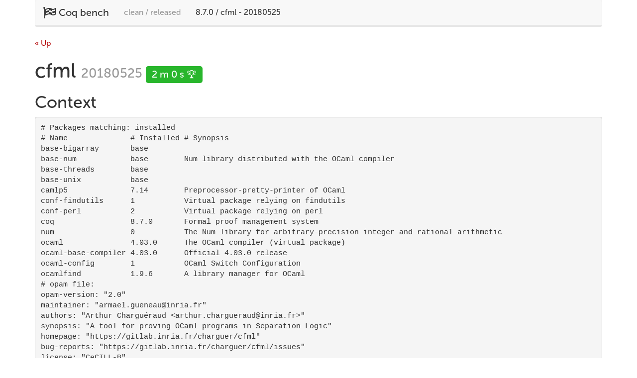

--- FILE ---
content_type: text/html; charset=utf-8
request_url: https://coq-bench.github.io/clean/Linux-x86_64-4.03.0-2.0.5/released/8.7.0/cfml/20180525.html
body_size: 2227
content:
<!DOCTYPE html>
<html lang="en">
  <head>
    <meta charset="utf-8">
    <meta name="viewport" content="width=device-width, initial-scale=1">
    <title>cfml: 2 m 0 s 🏆</title>
    <link rel="shortcut icon" type="image/png" href="../../../../../favicon.png" />
    <link href="../../../../../bootstrap.min.css" rel="stylesheet">
    <link href="../../../../../bootstrap-custom.css" rel="stylesheet">
    <link href="//maxcdn.bootstrapcdn.com/font-awesome/4.2.0/css/font-awesome.min.css" rel="stylesheet">
    <script src="../../../../../moment.min.js"></script>
    <!-- HTML5 Shim and Respond.js IE8 support of HTML5 elements and media queries -->
    <!-- WARNING: Respond.js doesn't work if you view the page via file:// -->
    <!--[if lt IE 9]>
      <script src="https://oss.maxcdn.com/html5shiv/3.7.2/html5shiv.min.js"></script>
      <script src="https://oss.maxcdn.com/respond/1.4.2/respond.min.js"></script>
    <![endif]-->
  </head>
  <body>
    <div class="container">
      <div class="navbar navbar-default" role="navigation">
        <div class="container-fluid">
          <div class="navbar-header">
            <a class="navbar-brand" href="../../../../.."><i class="fa fa-lg fa-flag-checkered"></i> Coq bench</a>
          </div>
          <div id="navbar" class="collapse navbar-collapse">
            <ul class="nav navbar-nav">
              <li><a href="../..">clean / released</a></li>
              <li class="active"><a href="">8.7.0 / cfml - 20180525</a></li>
            </ul>
          </div>
        </div>
      </div>
      <div class="article">
        <div class="row">
          <div class="col-md-12">
            <a href="../..">« Up</a>
            <h1>
              cfml
              <small>
                20180525
                <span class="label label-success">2 m 0 s 🏆</span>
              </small>
            </h1>
            <h2>Context</h2>
            <pre># Packages matching: installed
# Name              # Installed # Synopsis
base-bigarray       base
base-num            base        Num library distributed with the OCaml compiler
base-threads        base
base-unix           base
camlp5              7.14        Preprocessor-pretty-printer of OCaml
conf-findutils      1           Virtual package relying on findutils
conf-perl           2           Virtual package relying on perl
coq                 8.7.0       Formal proof management system
num                 0           The Num library for arbitrary-precision integer and rational arithmetic
ocaml               4.03.0      The OCaml compiler (virtual package)
ocaml-base-compiler 4.03.0      Official 4.03.0 release
ocaml-config        1           OCaml Switch Configuration
ocamlfind           1.9.6       A library manager for OCaml
# opam file:
opam-version: &quot;2.0&quot;
maintainer: &quot;armael.gueneau@inria.fr&quot;
authors: &quot;Arthur Charguéraud &lt;arthur.chargueraud@inria.fr&gt;&quot;
synopsis: &quot;A tool for proving OCaml programs in Separation Logic&quot;
homepage: &quot;https://gitlab.inria.fr/charguer/cfml&quot;
bug-reports: &quot;https://gitlab.inria.fr/charguer/cfml/issues&quot;
license: &quot;CeCILL-B&quot;
dev-repo: &quot;git+https://gitlab.inria.fr/charguer/cfml.git&quot;
build: [make &quot;-j%{jobs}%&quot;]
install: [make &quot;install&quot; &quot;PREFIX=%{prefix}%&quot;]
depends: [
  &quot;ocaml&quot; {&gt;= &quot;4.03.0&quot; &amp; &lt; &quot;4.07.0&quot;}
  &quot;ocamlbuild&quot; {build}
  &quot;pprint&quot; {&lt; &quot;20220103&quot;}
  &quot;base-bytes&quot;
  &quot;coq&quot; {&gt;= &quot;8.6&quot; &amp; &lt; &quot;8.9&quot;}
  &quot;coq-tlc&quot; {&gt;= &quot;20171206&quot;}
]
url {
  src:
    &quot;https://gitlab.inria.fr/charguer/cfml/-/archive/20180525/archive.tar.gz&quot;
  checksum: &quot;sha512=ee6c62a7b7885aa9b443da97fb1b1d20e30d383d59ff2affebca7f35880c3396549b6e7c4547087e9d6eef5185b77ecf1adc78e94ced20c7c6c052db68a5caf5&quot;
}
</pre>
            <h2>Lint</h2>
            <dl class="dl-horizontal">
              <dt>Command</dt>
              <dd><code>true</code></dd>
              <dt>Return code</dt>
              <dd>0</dd>
            </dl>
            <h2>Dry install 🏜️</h2>
            <p>Dry install with the current Coq version:</p>
            <dl class="dl-horizontal">
              <dt>Command</dt>
              <dd><code>opam install -y --show-action coq-cfml.20180525 coq.8.7.0</code></dd>
              <dt>Return code</dt>
              <dd>0</dd>
            </dl>
            <p>Dry install without Coq/switch base, to test if the problem was incompatibility with the current Coq/OCaml version:</p>
            <dl class="dl-horizontal">
              <dt>Command</dt>
              <dd><code>true</code></dd>
              <dt>Return code</dt>
              <dd>0</dd>
            </dl>
            <h2>Install dependencies</h2>
            <dl class="dl-horizontal">
              <dt>Command</dt>
              <dd><code>opam list; echo; ulimit -Sv 4000000; timeout 4h opam install -y --deps-only coq-cfml.20180525 coq.8.7.0</code></dd>
              <dt>Return code</dt>
              <dd>0</dd>
              <dt>Duration</dt>
              <dd>18 m 0 s</dd>
            </dl>
            <h2>Install 🚀</h2>
            <dl class="dl-horizontal">
              <dt>Command</dt>
              <dd><code>opam list; echo; ulimit -Sv 16000000; timeout 4h opam install -y -v coq-cfml.20180525 coq.8.7.0</code></dd>
              <dt>Return code</dt>
              <dd>0</dd>
              <dt>Duration</dt>
              <dd>2 m 0 s</dd>
            </dl>
            <h2>Installation size</h2>
            <p>Total: 6 M</p>
            <ul>
              <li>4 M <code>../ocaml-base-compiler.4.03.0/bin/cfmlc</code></li>
              <li>434 K <code>../ocaml-base-compiler.4.03.0/lib/coq/user-contrib/CFML/CFHeaps.vo</code></li>
              <li>341 K <code>../ocaml-base-compiler.4.03.0/lib/coq/user-contrib/CFML/CFTactics.vo</code></li>
              <li>192 K <code>../ocaml-base-compiler.4.03.0/lib/coq/user-contrib/CFML/CFApp.vo</code></li>
              <li>125 K <code>../ocaml-base-compiler.4.03.0/lib/coq/user-contrib/CFML/CFPrint.vo</code></li>
              <li>122 K <code>../ocaml-base-compiler.4.03.0/lib/coq/user-contrib/CFML/CFLibCredits.vo</code></li>
              <li>118 K <code>../ocaml-base-compiler.4.03.0/lib/coq/user-contrib/CFML/Stdlib/List_proof.vo</code></li>
              <li>111 K <code>../ocaml-base-compiler.4.03.0/lib/coq/user-contrib/CFML/Stdlib/Pervasives_proof.vo</code></li>
              <li>100 K <code>../ocaml-base-compiler.4.03.0/lib/coq/user-contrib/CFML/Stdlib/Array_proof.vo</code></li>
              <li>70 K <code>../ocaml-base-compiler.4.03.0/lib/coq/user-contrib/CFML/Shared.vo</code></li>
              <li>65 K <code>../ocaml-base-compiler.4.03.0/lib/coq/user-contrib/CFML/Stdlib/List_ml.vo</code></li>
              <li>53 K <code>../ocaml-base-compiler.4.03.0/lib/coq/user-contrib/CFML/Stdlib/Array_ml.vo</code></li>
              <li>48 K <code>../ocaml-base-compiler.4.03.0/lib/coq/user-contrib/CFML/Stdlib/Pervasives_ml.vo</code></li>
              <li>40 K <code>../ocaml-base-compiler.4.03.0/lib/coq/user-contrib/CFML/CFAsymptoticsDemos.vo</code></li>
              <li>39 K <code>../ocaml-base-compiler.4.03.0/lib/coq/user-contrib/CFML/CFBuiltin.vo</code></li>
              <li>39 K <code>../ocaml-base-compiler.4.03.0/lib/coq/user-contrib/CFML/CFDemos.vo</code></li>
              <li>32 K <code>../ocaml-base-compiler.4.03.0/lib/coq/user-contrib/CFML/Stdlib/Sys_ml.vo</code></li>
              <li>31 K <code>../ocaml-base-compiler.4.03.0/lib/coq/user-contrib/CFML/CFLib.vo</code></li>
              <li>30 K <code>../ocaml-base-compiler.4.03.0/lib/coq/user-contrib/CFML/Stdlib/Sys_proof.vo</code></li>
              <li>29 K <code>../ocaml-base-compiler.4.03.0/lib/coq/user-contrib/CFML/Stdlib/Stdlib.vo</code></li>
              <li>29 K <code>../ocaml-base-compiler.4.03.0/lib/coq/user-contrib/CFML/CFHeader.vo</code></li>
              <li>4 K <code>../ocaml-base-compiler.4.03.0/lib/cfml/make/Makefile.cfml</code></li>
              <li>3 K <code>../ocaml-base-compiler.4.03.0/lib/cfml/stdlib/Pervasives.cmj</code></li>
              <li>3 K <code>../ocaml-base-compiler.4.03.0/lib/cfml/stdlib/List.cmj</code></li>
              <li>2 K <code>../ocaml-base-compiler.4.03.0/lib/cfml/stdlib/Array.cmj</code></li>
              <li>2 K <code>../ocaml-base-compiler.4.03.0/lib/cfml/make/ocamldep.post</code></li>
              <li>1 K <code>../ocaml-base-compiler.4.03.0/lib/cfml/stdlib/Sys.cmj</code></li>
            </ul>
            <h2>Uninstall 🧹</h2>
            <dl class="dl-horizontal">
              <dt>Command</dt>
              <dd><code>opam remove -y coq-cfml.20180525</code></dd>
              <dt>Return code</dt>
              <dd>0</dd>
              <dt>Missing removes</dt>
              <dd>
                none
              </dd>
              <dt>Wrong removes</dt>
              <dd>
                none
              </dd>
            </dl>
          </div>
        </div>
      </div>
      <hr/>
      <div class="footer">
        <p class="text-center">
          Sources are on <a href="https://github.com/coq-bench">GitHub</a> © Guillaume Claret 🐣
        </p>
      </div>
    </div>
    <script src="https://ajax.googleapis.com/ajax/libs/jquery/1.11.1/jquery.min.js"></script>
    <script src="../../../../../bootstrap.min.js"></script>
  </body>
</html>


--- FILE ---
content_type: text/css; charset=utf-8
request_url: https://coq-bench.github.io/bootstrap.min.css
body_size: 74658
content:
/*!
 * Bootstrap v3.2.0 (http://getbootstrap.com)
 * Copyright 2011-2014 Twitter, Inc.
 * Licensed under MIT (https://github.com/twbs/bootstrap/blob/master/LICENSE)
 */@import url(//fonts.googleapis.com/css?family=Source+Sans+Pro:300,400,700,400italic);/*! normalize.css v3.0.1 | MIT License | git.io/normalize */html{font-family:sans-serif;-webkit-text-size-adjust:100%;-ms-text-size-adjust:100%}body{margin:0}article,aside,details,figcaption,figure,footer,header,hgroup,main,nav,section,summary{display:block}audio,canvas,progress,video{display:inline-block;vertical-align:baseline}audio:not([controls]){display:none;height:0}[hidden],template{display:none}a{background:0 0}a:active,a:hover{outline:0}abbr[title]{border-bottom:1px dotted}b,strong{font-weight:700}dfn{font-style:italic}h1{margin:.67em 0;font-size:2em}mark{color:#000;background:#ff0}small{font-size:80%}sub,sup{position:relative;font-size:75%;line-height:0;vertical-align:baseline}sup{top:-.5em}sub{bottom:-.25em}img{border:0}svg:not(:root){overflow:hidden}figure{margin:1em 40px}hr{height:0;-webkit-box-sizing:content-box;-moz-box-sizing:content-box;box-sizing:content-box}pre{overflow:auto}code,kbd,pre,samp{font-family:monospace,monospace;font-size:1em}button,input,optgroup,select,textarea{margin:0;font:inherit;color:inherit}button{overflow:visible}button,select{text-transform:none}button,html input[type=button],input[type=reset],input[type=submit]{-webkit-appearance:button;cursor:pointer}button[disabled],html input[disabled]{cursor:default}button::-moz-focus-inner,input::-moz-focus-inner{padding:0;border:0}input{line-height:normal}input[type=checkbox],input[type=radio]{-webkit-box-sizing:border-box;-moz-box-sizing:border-box;box-sizing:border-box;padding:0}input[type=number]::-webkit-inner-spin-button,input[type=number]::-webkit-outer-spin-button{height:auto}input[type=search]{-webkit-box-sizing:content-box;-moz-box-sizing:content-box;box-sizing:content-box;-webkit-appearance:textfield}input[type=search]::-webkit-search-cancel-button,input[type=search]::-webkit-search-decoration{-webkit-appearance:none}fieldset{padding:.35em .625em .75em;margin:0 2px;border:1px solid silver}legend{padding:0;border:0}textarea{overflow:auto}optgroup{font-weight:700}table{border-spacing:0;border-collapse:collapse}td,th{padding:0}@media print{*{color:#000!important;text-shadow:none!important;background:transparent!important;-webkit-box-shadow:none!important;box-shadow:none!important}a,a:visited{text-decoration:underline}a[href]:after{content:" (" attr(href) ")"}abbr[title]:after{content:" (" attr(title) ")"}a[href^="javascript:"]:after,a[href^="#"]:after{content:""}pre,blockquote{border:1px solid #999;page-break-inside:avoid}thead{display:table-header-group}tr,img{page-break-inside:avoid}img{max-width:100%!important}p,h2,h3{orphans:3;widows:3}h2,h3{page-break-after:avoid}select{background:#fff!important}.navbar{display:none}.table td,.table th{background-color:#fff!important}.btn>.caret,.dropup>.btn>.caret{border-top-color:#000!important}.label{border:1px solid #000}.table{border-collapse:collapse!important}.table-bordered th,.table-bordered td{border:1px solid #ddd!important}}@font-face{font-family:'Glyphicons Halflings';src:url(../fonts/glyphicons-halflings-regular.eot);src:url(../fonts/glyphicons-halflings-regular.eot?#iefix) format('embedded-opentype'),url(../fonts/glyphicons-halflings-regular.woff) format('woff'),url(../fonts/glyphicons-halflings-regular.ttf) format('truetype'),url(../fonts/glyphicons-halflings-regular.svg#glyphicons_halflingsregular) format('svg')}.glyphicon{position:relative;top:1px;display:inline-block;font-family:'Glyphicons Halflings';font-style:normal;font-weight:400;line-height:1;-webkit-font-smoothing:antialiased;-moz-osx-font-smoothing:grayscale}.glyphicon-asterisk:before{content:"\2a"}.glyphicon-plus:before{content:"\2b"}.glyphicon-euro:before{content:"\20ac"}.glyphicon-minus:before{content:"\2212"}.glyphicon-cloud:before{content:"\2601"}.glyphicon-envelope:before{content:"\2709"}.glyphicon-pencil:before{content:"\270f"}.glyphicon-glass:before{content:"\e001"}.glyphicon-music:before{content:"\e002"}.glyphicon-search:before{content:"\e003"}.glyphicon-heart:before{content:"\e005"}.glyphicon-star:before{content:"\e006"}.glyphicon-star-empty:before{content:"\e007"}.glyphicon-user:before{content:"\e008"}.glyphicon-film:before{content:"\e009"}.glyphicon-th-large:before{content:"\e010"}.glyphicon-th:before{content:"\e011"}.glyphicon-th-list:before{content:"\e012"}.glyphicon-ok:before{content:"\e013"}.glyphicon-remove:before{content:"\e014"}.glyphicon-zoom-in:before{content:"\e015"}.glyphicon-zoom-out:before{content:"\e016"}.glyphicon-off:before{content:"\e017"}.glyphicon-signal:before{content:"\e018"}.glyphicon-cog:before{content:"\e019"}.glyphicon-trash:before{content:"\e020"}.glyphicon-home:before{content:"\e021"}.glyphicon-file:before{content:"\e022"}.glyphicon-time:before{content:"\e023"}.glyphicon-road:before{content:"\e024"}.glyphicon-download-alt:before{content:"\e025"}.glyphicon-download:before{content:"\e026"}.glyphicon-upload:before{content:"\e027"}.glyphicon-inbox:before{content:"\e028"}.glyphicon-play-circle:before{content:"\e029"}.glyphicon-repeat:before{content:"\e030"}.glyphicon-refresh:before{content:"\e031"}.glyphicon-list-alt:before{content:"\e032"}.glyphicon-lock:before{content:"\e033"}.glyphicon-flag:before{content:"\e034"}.glyphicon-headphones:before{content:"\e035"}.glyphicon-volume-off:before{content:"\e036"}.glyphicon-volume-down:before{content:"\e037"}.glyphicon-volume-up:before{content:"\e038"}.glyphicon-qrcode:before{content:"\e039"}.glyphicon-barcode:before{content:"\e040"}.glyphicon-tag:before{content:"\e041"}.glyphicon-tags:before{content:"\e042"}.glyphicon-book:before{content:"\e043"}.glyphicon-bookmark:before{content:"\e044"}.glyphicon-print:before{content:"\e045"}.glyphicon-camera:before{content:"\e046"}.glyphicon-font:before{content:"\e047"}.glyphicon-bold:before{content:"\e048"}.glyphicon-italic:before{content:"\e049"}.glyphicon-text-height:before{content:"\e050"}.glyphicon-text-width:before{content:"\e051"}.glyphicon-align-left:before{content:"\e052"}.glyphicon-align-center:before{content:"\e053"}.glyphicon-align-right:before{content:"\e054"}.glyphicon-align-justify:before{content:"\e055"}.glyphicon-list:before{content:"\e056"}.glyphicon-indent-left:before{content:"\e057"}.glyphicon-indent-right:before{content:"\e058"}.glyphicon-facetime-video:before{content:"\e059"}.glyphicon-picture:before{content:"\e060"}.glyphicon-map-marker:before{content:"\e062"}.glyphicon-adjust:before{content:"\e063"}.glyphicon-tint:before{content:"\e064"}.glyphicon-edit:before{content:"\e065"}.glyphicon-share:before{content:"\e066"}.glyphicon-check:before{content:"\e067"}.glyphicon-move:before{content:"\e068"}.glyphicon-step-backward:before{content:"\e069"}.glyphicon-fast-backward:before{content:"\e070"}.glyphicon-backward:before{content:"\e071"}.glyphicon-play:before{content:"\e072"}.glyphicon-pause:before{content:"\e073"}.glyphicon-stop:before{content:"\e074"}.glyphicon-forward:before{content:"\e075"}.glyphicon-fast-forward:before{content:"\e076"}.glyphicon-step-forward:before{content:"\e077"}.glyphicon-eject:before{content:"\e078"}.glyphicon-chevron-left:before{content:"\e079"}.glyphicon-chevron-right:before{content:"\e080"}.glyphicon-plus-sign:before{content:"\e081"}.glyphicon-minus-sign:before{content:"\e082"}.glyphicon-remove-sign:before{content:"\e083"}.glyphicon-ok-sign:before{content:"\e084"}.glyphicon-question-sign:before{content:"\e085"}.glyphicon-info-sign:before{content:"\e086"}.glyphicon-screenshot:before{content:"\e087"}.glyphicon-remove-circle:before{content:"\e088"}.glyphicon-ok-circle:before{content:"\e089"}.glyphicon-ban-circle:before{content:"\e090"}.glyphicon-arrow-left:before{content:"\e091"}.glyphicon-arrow-right:before{content:"\e092"}.glyphicon-arrow-up:before{content:"\e093"}.glyphicon-arrow-down:before{content:"\e094"}.glyphicon-share-alt:before{content:"\e095"}.glyphicon-resize-full:before{content:"\e096"}.glyphicon-resize-small:before{content:"\e097"}.glyphicon-exclamation-sign:before{content:"\e101"}.glyphicon-gift:before{content:"\e102"}.glyphicon-leaf:before{content:"\e103"}.glyphicon-fire:before{content:"\e104"}.glyphicon-eye-open:before{content:"\e105"}.glyphicon-eye-close:before{content:"\e106"}.glyphicon-warning-sign:before{content:"\e107"}.glyphicon-plane:before{content:"\e108"}.glyphicon-calendar:before{content:"\e109"}.glyphicon-random:before{content:"\e110"}.glyphicon-comment:before{content:"\e111"}.glyphicon-magnet:before{content:"\e112"}.glyphicon-chevron-up:before{content:"\e113"}.glyphicon-chevron-down:before{content:"\e114"}.glyphicon-retweet:before{content:"\e115"}.glyphicon-shopping-cart:before{content:"\e116"}.glyphicon-folder-close:before{content:"\e117"}.glyphicon-folder-open:before{content:"\e118"}.glyphicon-resize-vertical:before{content:"\e119"}.glyphicon-resize-horizontal:before{content:"\e120"}.glyphicon-hdd:before{content:"\e121"}.glyphicon-bullhorn:before{content:"\e122"}.glyphicon-bell:before{content:"\e123"}.glyphicon-certificate:before{content:"\e124"}.glyphicon-thumbs-up:before{content:"\e125"}.glyphicon-thumbs-down:before{content:"\e126"}.glyphicon-hand-right:before{content:"\e127"}.glyphicon-hand-left:before{content:"\e128"}.glyphicon-hand-up:before{content:"\e129"}.glyphicon-hand-down:before{content:"\e130"}.glyphicon-circle-arrow-right:before{content:"\e131"}.glyphicon-circle-arrow-left:before{content:"\e132"}.glyphicon-circle-arrow-up:before{content:"\e133"}.glyphicon-circle-arrow-down:before{content:"\e134"}.glyphicon-globe:before{content:"\e135"}.glyphicon-wrench:before{content:"\e136"}.glyphicon-tasks:before{content:"\e137"}.glyphicon-filter:before{content:"\e138"}.glyphicon-briefcase:before{content:"\e139"}.glyphicon-fullscreen:before{content:"\e140"}.glyphicon-dashboard:before{content:"\e141"}.glyphicon-paperclip:before{content:"\e142"}.glyphicon-heart-empty:before{content:"\e143"}.glyphicon-link:before{content:"\e144"}.glyphicon-phone:before{content:"\e145"}.glyphicon-pushpin:before{content:"\e146"}.glyphicon-usd:before{content:"\e148"}.glyphicon-gbp:before{content:"\e149"}.glyphicon-sort:before{content:"\e150"}.glyphicon-sort-by-alphabet:before{content:"\e151"}.glyphicon-sort-by-alphabet-alt:before{content:"\e152"}.glyphicon-sort-by-order:before{content:"\e153"}.glyphicon-sort-by-order-alt:before{content:"\e154"}.glyphicon-sort-by-attributes:before{content:"\e155"}.glyphicon-sort-by-attributes-alt:before{content:"\e156"}.glyphicon-unchecked:before{content:"\e157"}.glyphicon-expand:before{content:"\e158"}.glyphicon-collapse-down:before{content:"\e159"}.glyphicon-collapse-up:before{content:"\e160"}.glyphicon-log-in:before{content:"\e161"}.glyphicon-flash:before{content:"\e162"}.glyphicon-log-out:before{content:"\e163"}.glyphicon-new-window:before{content:"\e164"}.glyphicon-record:before{content:"\e165"}.glyphicon-save:before{content:"\e166"}.glyphicon-open:before{content:"\e167"}.glyphicon-saved:before{content:"\e168"}.glyphicon-import:before{content:"\e169"}.glyphicon-export:before{content:"\e170"}.glyphicon-send:before{content:"\e171"}.glyphicon-floppy-disk:before{content:"\e172"}.glyphicon-floppy-saved:before{content:"\e173"}.glyphicon-floppy-remove:before{content:"\e174"}.glyphicon-floppy-save:before{content:"\e175"}.glyphicon-floppy-open:before{content:"\e176"}.glyphicon-credit-card:before{content:"\e177"}.glyphicon-transfer:before{content:"\e178"}.glyphicon-cutlery:before{content:"\e179"}.glyphicon-header:before{content:"\e180"}.glyphicon-compressed:before{content:"\e181"}.glyphicon-earphone:before{content:"\e182"}.glyphicon-phone-alt:before{content:"\e183"}.glyphicon-tower:before{content:"\e184"}.glyphicon-stats:before{content:"\e185"}.glyphicon-sd-video:before{content:"\e186"}.glyphicon-hd-video:before{content:"\e187"}.glyphicon-subtitles:before{content:"\e188"}.glyphicon-sound-stereo:before{content:"\e189"}.glyphicon-sound-dolby:before{content:"\e190"}.glyphicon-sound-5-1:before{content:"\e191"}.glyphicon-sound-6-1:before{content:"\e192"}.glyphicon-sound-7-1:before{content:"\e193"}.glyphicon-copyright-mark:before{content:"\e194"}.glyphicon-registration-mark:before{content:"\e195"}.glyphicon-cloud-download:before{content:"\e197"}.glyphicon-cloud-upload:before{content:"\e198"}.glyphicon-tree-conifer:before{content:"\e199"}.glyphicon-tree-deciduous:before{content:"\e200"}*{-webkit-box-sizing:border-box;-moz-box-sizing:border-box;box-sizing:border-box}:before,:after{-webkit-box-sizing:border-box;-moz-box-sizing:border-box;box-sizing:border-box}html{font-size:10px;-webkit-tap-highlight-color:rgba(0,0,0,0)}body{font-family:museo-sans-rounded,"Source Sans Pro","Helvetica Neue",Helvetica,Arial,sans-serif;font-size:16px;line-height:1.42857143;color:#555;background-color:#fff}input,button,select,textarea{font-family:inherit;font-size:inherit;line-height:inherit}a{color:#b40404;text-decoration:none}a:hover,a:focus{color:#b40404;text-decoration:underline}a:focus{outline:thin dotted;outline:5px auto -webkit-focus-ring-color;outline-offset:-2px}figure{margin:0}img{vertical-align:middle}.img-responsive,.thumbnail>img,.thumbnail a>img,.carousel-inner>.item>img,.carousel-inner>.item>a>img{display:block;width:100% \9;max-width:100%;height:auto}.img-rounded{border-radius:5px}.img-thumbnail{display:inline-block;width:100% \9;max-width:100%;height:auto;padding:4px;line-height:1.42857143;background-color:#fff;border:1px solid #eee;border-radius:4px;-webkit-transition:all .2s ease-in-out;-o-transition:all .2s ease-in-out;transition:all .2s ease-in-out}.img-circle{border-radius:50%}hr{margin-top:22px;margin-bottom:22px;border:0;border-top:1px solid #eee}.sr-only{position:absolute;width:1px;height:1px;padding:0;margin:-1px;overflow:hidden;clip:rect(0,0,0,0);border:0}.sr-only-focusable:active,.sr-only-focusable:focus{position:static;width:auto;height:auto;margin:0;overflow:visible;clip:auto}h1,h2,h3,h4,h5,h6,.h1,.h2,.h3,.h4,.h5,.h6{font-family:inherit;font-weight:400;line-height:1.1;color:#333}h1 small,h2 small,h3 small,h4 small,h5 small,h6 small,.h1 small,.h2 small,.h3 small,.h4 small,.h5 small,.h6 small,h1 .small,h2 .small,h3 .small,h4 .small,h5 .small,h6 .small,.h1 .small,.h2 .small,.h3 .small,.h4 .small,.h5 .small,.h6 .small{font-weight:400;line-height:1;color:#999}h1,.h1,h2,.h2,h3,.h3{margin-top:22px;margin-bottom:11px}h1 small,.h1 small,h2 small,.h2 small,h3 small,.h3 small,h1 .small,.h1 .small,h2 .small,.h2 .small,h3 .small,.h3 .small{font-size:65%}h4,.h4,h5,.h5,h6,.h6{margin-top:11px;margin-bottom:11px}h4 small,.h4 small,h5 small,.h5 small,h6 small,.h6 small,h4 .small,.h4 .small,h5 .small,.h5 .small,h6 .small,.h6 .small{font-size:75%}h1,.h1{font-size:41px}h2,.h2{font-size:34px}h3,.h3{font-size:28px}h4,.h4{font-size:20px}h5,.h5{font-size:16px}h6,.h6{font-size:14px}p{margin:0 0 11px}.lead{margin-bottom:22px;font-size:18px;font-weight:300;line-height:1.4}@media (min-width:768px){.lead{font-size:24px}}small,.small{font-size:87%}cite{font-style:normal}mark,.mark{padding:.2em;background-color:#ff851b}.text-left{text-align:left}.text-right{text-align:right}.text-center{text-align:center}.text-justify{text-align:justify}.text-nowrap{white-space:nowrap}.text-lowercase{text-transform:lowercase}.text-uppercase{text-transform:uppercase}.text-capitalize{text-transform:capitalize}.text-muted{color:#999}.text-primary{color:#b40404}a.text-primary:hover{color:#820303}.text-success{color:#fff}a.text-success:hover{color:#e6e6e6}.text-info{color:#fff}a.text-info:hover{color:#e6e6e6}.text-warning{color:#fff}a.text-warning:hover{color:#e6e6e6}.text-danger{color:#fff}a.text-danger:hover{color:#e6e6e6}.bg-primary{color:#fff;background-color:#b40404}a.bg-primary:hover{background-color:#820303}.bg-success{background-color:#28b62c}a.bg-success:hover{background-color:#1f8c22}.bg-info{background-color:#75caeb}a.bg-info:hover{background-color:#48b9e5}.bg-warning{background-color:#ff851b}a.bg-warning:hover{background-color:#e76b00}.bg-danger{background-color:#ff4136}a.bg-danger:hover{background-color:#ff1103}.page-header{padding-bottom:10px;margin:44px 0 22px;border-bottom:1px solid #eee}ul,ol{margin-top:0;margin-bottom:11px}ul ul,ol ul,ul ol,ol ol{margin-bottom:0}.list-unstyled{padding-left:0;list-style:none}.list-inline{padding-left:0;margin-left:-5px;list-style:none}.list-inline>li{display:inline-block;padding-right:5px;padding-left:5px}dl{margin-top:0;margin-bottom:22px}dt,dd{line-height:1.42857143}dt{font-weight:700}dd{margin-left:0}@media (min-width:768px){.dl-horizontal dt{float:left;width:160px;overflow:hidden;clear:left;text-align:right;text-overflow:ellipsis;white-space:nowrap}.dl-horizontal dd{margin-left:180px}}abbr[title],abbr[data-original-title]{cursor:help;border-bottom:1px dotted #999}.initialism{font-size:90%;text-transform:uppercase}blockquote{padding:11px 22px;margin:0 0 22px;font-size:20px;border-left:5px solid #eee}blockquote p:last-child,blockquote ul:last-child,blockquote ol:last-child{margin-bottom:0}blockquote footer,blockquote small,blockquote .small{display:block;font-size:80%;line-height:1.42857143;color:#999}blockquote footer:before,blockquote small:before,blockquote .small:before{content:'\2014 \00A0'}.blockquote-reverse,blockquote.pull-right{padding-right:15px;padding-left:0;text-align:right;border-right:5px solid #eee;border-left:0}.blockquote-reverse footer:before,blockquote.pull-right footer:before,.blockquote-reverse small:before,blockquote.pull-right small:before,.blockquote-reverse .small:before,blockquote.pull-right .small:before{content:''}.blockquote-reverse footer:after,blockquote.pull-right footer:after,.blockquote-reverse small:after,blockquote.pull-right small:after,.blockquote-reverse .small:after,blockquote.pull-right .small:after{content:'\00A0 \2014'}blockquote:before,blockquote:after{content:""}address{margin-bottom:22px;font-style:normal;line-height:1.42857143}code,kbd,pre,samp{font-family:Menlo,Monaco,Consolas,"Courier New",monospace}code{padding:2px 4px;font-size:90%;color:#c7254e;background-color:#f9f2f4;border-radius:4px}kbd{padding:2px 4px;font-size:90%;color:#fff;background-color:#333;border-radius:2px;-webkit-box-shadow:inset 0 -1px 0 rgba(0,0,0,.25);box-shadow:inset 0 -1px 0 rgba(0,0,0,.25)}kbd kbd{padding:0;font-size:100%;-webkit-box-shadow:none;box-shadow:none}pre{display:block;padding:10.5px;margin:0 0 11px;font-size:15px;line-height:1.42857143;color:#333;word-break:break-all;word-wrap:break-word;background-color:#f5f5f5;border:1px solid #ccc;border-radius:4px}pre code{padding:0;font-size:inherit;color:inherit;white-space:pre-wrap;background-color:transparent;border-radius:0}.pre-scrollable{max-height:340px;overflow-y:scroll}.container{padding-right:15px;padding-left:15px;margin-right:auto;margin-left:auto}@media (min-width:768px){.container{width:750px}}@media (min-width:992px){.container{width:970px}}@media (min-width:1200px){.container{width:1170px}}.container-fluid{padding-right:15px;padding-left:15px;margin-right:auto;margin-left:auto}.row{margin-right:-15px;margin-left:-15px}.col-xs-1,.col-sm-1,.col-md-1,.col-lg-1,.col-xs-2,.col-sm-2,.col-md-2,.col-lg-2,.col-xs-3,.col-sm-3,.col-md-3,.col-lg-3,.col-xs-4,.col-sm-4,.col-md-4,.col-lg-4,.col-xs-5,.col-sm-5,.col-md-5,.col-lg-5,.col-xs-6,.col-sm-6,.col-md-6,.col-lg-6,.col-xs-7,.col-sm-7,.col-md-7,.col-lg-7,.col-xs-8,.col-sm-8,.col-md-8,.col-lg-8,.col-xs-9,.col-sm-9,.col-md-9,.col-lg-9,.col-xs-10,.col-sm-10,.col-md-10,.col-lg-10,.col-xs-11,.col-sm-11,.col-md-11,.col-lg-11,.col-xs-12,.col-sm-12,.col-md-12,.col-lg-12{position:relative;min-height:1px;padding-right:15px;padding-left:15px}.col-xs-1,.col-xs-2,.col-xs-3,.col-xs-4,.col-xs-5,.col-xs-6,.col-xs-7,.col-xs-8,.col-xs-9,.col-xs-10,.col-xs-11,.col-xs-12{float:left}.col-xs-12{width:100%}.col-xs-11{width:91.66666667%}.col-xs-10{width:83.33333333%}.col-xs-9{width:75%}.col-xs-8{width:66.66666667%}.col-xs-7{width:58.33333333%}.col-xs-6{width:50%}.col-xs-5{width:41.66666667%}.col-xs-4{width:33.33333333%}.col-xs-3{width:25%}.col-xs-2{width:16.66666667%}.col-xs-1{width:8.33333333%}.col-xs-pull-12{right:100%}.col-xs-pull-11{right:91.66666667%}.col-xs-pull-10{right:83.33333333%}.col-xs-pull-9{right:75%}.col-xs-pull-8{right:66.66666667%}.col-xs-pull-7{right:58.33333333%}.col-xs-pull-6{right:50%}.col-xs-pull-5{right:41.66666667%}.col-xs-pull-4{right:33.33333333%}.col-xs-pull-3{right:25%}.col-xs-pull-2{right:16.66666667%}.col-xs-pull-1{right:8.33333333%}.col-xs-pull-0{right:auto}.col-xs-push-12{left:100%}.col-xs-push-11{left:91.66666667%}.col-xs-push-10{left:83.33333333%}.col-xs-push-9{left:75%}.col-xs-push-8{left:66.66666667%}.col-xs-push-7{left:58.33333333%}.col-xs-push-6{left:50%}.col-xs-push-5{left:41.66666667%}.col-xs-push-4{left:33.33333333%}.col-xs-push-3{left:25%}.col-xs-push-2{left:16.66666667%}.col-xs-push-1{left:8.33333333%}.col-xs-push-0{left:auto}.col-xs-offset-12{margin-left:100%}.col-xs-offset-11{margin-left:91.66666667%}.col-xs-offset-10{margin-left:83.33333333%}.col-xs-offset-9{margin-left:75%}.col-xs-offset-8{margin-left:66.66666667%}.col-xs-offset-7{margin-left:58.33333333%}.col-xs-offset-6{margin-left:50%}.col-xs-offset-5{margin-left:41.66666667%}.col-xs-offset-4{margin-left:33.33333333%}.col-xs-offset-3{margin-left:25%}.col-xs-offset-2{margin-left:16.66666667%}.col-xs-offset-1{margin-left:8.33333333%}.col-xs-offset-0{margin-left:0}@media (min-width:768px){.col-sm-1,.col-sm-2,.col-sm-3,.col-sm-4,.col-sm-5,.col-sm-6,.col-sm-7,.col-sm-8,.col-sm-9,.col-sm-10,.col-sm-11,.col-sm-12{float:left}.col-sm-12{width:100%}.col-sm-11{width:91.66666667%}.col-sm-10{width:83.33333333%}.col-sm-9{width:75%}.col-sm-8{width:66.66666667%}.col-sm-7{width:58.33333333%}.col-sm-6{width:50%}.col-sm-5{width:41.66666667%}.col-sm-4{width:33.33333333%}.col-sm-3{width:25%}.col-sm-2{width:16.66666667%}.col-sm-1{width:8.33333333%}.col-sm-pull-12{right:100%}.col-sm-pull-11{right:91.66666667%}.col-sm-pull-10{right:83.33333333%}.col-sm-pull-9{right:75%}.col-sm-pull-8{right:66.66666667%}.col-sm-pull-7{right:58.33333333%}.col-sm-pull-6{right:50%}.col-sm-pull-5{right:41.66666667%}.col-sm-pull-4{right:33.33333333%}.col-sm-pull-3{right:25%}.col-sm-pull-2{right:16.66666667%}.col-sm-pull-1{right:8.33333333%}.col-sm-pull-0{right:auto}.col-sm-push-12{left:100%}.col-sm-push-11{left:91.66666667%}.col-sm-push-10{left:83.33333333%}.col-sm-push-9{left:75%}.col-sm-push-8{left:66.66666667%}.col-sm-push-7{left:58.33333333%}.col-sm-push-6{left:50%}.col-sm-push-5{left:41.66666667%}.col-sm-push-4{left:33.33333333%}.col-sm-push-3{left:25%}.col-sm-push-2{left:16.66666667%}.col-sm-push-1{left:8.33333333%}.col-sm-push-0{left:auto}.col-sm-offset-12{margin-left:100%}.col-sm-offset-11{margin-left:91.66666667%}.col-sm-offset-10{margin-left:83.33333333%}.col-sm-offset-9{margin-left:75%}.col-sm-offset-8{margin-left:66.66666667%}.col-sm-offset-7{margin-left:58.33333333%}.col-sm-offset-6{margin-left:50%}.col-sm-offset-5{margin-left:41.66666667%}.col-sm-offset-4{margin-left:33.33333333%}.col-sm-offset-3{margin-left:25%}.col-sm-offset-2{margin-left:16.66666667%}.col-sm-offset-1{margin-left:8.33333333%}.col-sm-offset-0{margin-left:0}}@media (min-width:992px){.col-md-1,.col-md-2,.col-md-3,.col-md-4,.col-md-5,.col-md-6,.col-md-7,.col-md-8,.col-md-9,.col-md-10,.col-md-11,.col-md-12{float:left}.col-md-12{width:100%}.col-md-11{width:91.66666667%}.col-md-10{width:83.33333333%}.col-md-9{width:75%}.col-md-8{width:66.66666667%}.col-md-7{width:58.33333333%}.col-md-6{width:50%}.col-md-5{width:41.66666667%}.col-md-4{width:33.33333333%}.col-md-3{width:25%}.col-md-2{width:16.66666667%}.col-md-1{width:8.33333333%}.col-md-pull-12{right:100%}.col-md-pull-11{right:91.66666667%}.col-md-pull-10{right:83.33333333%}.col-md-pull-9{right:75%}.col-md-pull-8{right:66.66666667%}.col-md-pull-7{right:58.33333333%}.col-md-pull-6{right:50%}.col-md-pull-5{right:41.66666667%}.col-md-pull-4{right:33.33333333%}.col-md-pull-3{right:25%}.col-md-pull-2{right:16.66666667%}.col-md-pull-1{right:8.33333333%}.col-md-pull-0{right:auto}.col-md-push-12{left:100%}.col-md-push-11{left:91.66666667%}.col-md-push-10{left:83.33333333%}.col-md-push-9{left:75%}.col-md-push-8{left:66.66666667%}.col-md-push-7{left:58.33333333%}.col-md-push-6{left:50%}.col-md-push-5{left:41.66666667%}.col-md-push-4{left:33.33333333%}.col-md-push-3{left:25%}.col-md-push-2{left:16.66666667%}.col-md-push-1{left:8.33333333%}.col-md-push-0{left:auto}.col-md-offset-12{margin-left:100%}.col-md-offset-11{margin-left:91.66666667%}.col-md-offset-10{margin-left:83.33333333%}.col-md-offset-9{margin-left:75%}.col-md-offset-8{margin-left:66.66666667%}.col-md-offset-7{margin-left:58.33333333%}.col-md-offset-6{margin-left:50%}.col-md-offset-5{margin-left:41.66666667%}.col-md-offset-4{margin-left:33.33333333%}.col-md-offset-3{margin-left:25%}.col-md-offset-2{margin-left:16.66666667%}.col-md-offset-1{margin-left:8.33333333%}.col-md-offset-0{margin-left:0}}@media (min-width:1200px){.col-lg-1,.col-lg-2,.col-lg-3,.col-lg-4,.col-lg-5,.col-lg-6,.col-lg-7,.col-lg-8,.col-lg-9,.col-lg-10,.col-lg-11,.col-lg-12{float:left}.col-lg-12{width:100%}.col-lg-11{width:91.66666667%}.col-lg-10{width:83.33333333%}.col-lg-9{width:75%}.col-lg-8{width:66.66666667%}.col-lg-7{width:58.33333333%}.col-lg-6{width:50%}.col-lg-5{width:41.66666667%}.col-lg-4{width:33.33333333%}.col-lg-3{width:25%}.col-lg-2{width:16.66666667%}.col-lg-1{width:8.33333333%}.col-lg-pull-12{right:100%}.col-lg-pull-11{right:91.66666667%}.col-lg-pull-10{right:83.33333333%}.col-lg-pull-9{right:75%}.col-lg-pull-8{right:66.66666667%}.col-lg-pull-7{right:58.33333333%}.col-lg-pull-6{right:50%}.col-lg-pull-5{right:41.66666667%}.col-lg-pull-4{right:33.33333333%}.col-lg-pull-3{right:25%}.col-lg-pull-2{right:16.66666667%}.col-lg-pull-1{right:8.33333333%}.col-lg-pull-0{right:auto}.col-lg-push-12{left:100%}.col-lg-push-11{left:91.66666667%}.col-lg-push-10{left:83.33333333%}.col-lg-push-9{left:75%}.col-lg-push-8{left:66.66666667%}.col-lg-push-7{left:58.33333333%}.col-lg-push-6{left:50%}.col-lg-push-5{left:41.66666667%}.col-lg-push-4{left:33.33333333%}.col-lg-push-3{left:25%}.col-lg-push-2{left:16.66666667%}.col-lg-push-1{left:8.33333333%}.col-lg-push-0{left:auto}.col-lg-offset-12{margin-left:100%}.col-lg-offset-11{margin-left:91.66666667%}.col-lg-offset-10{margin-left:83.33333333%}.col-lg-offset-9{margin-left:75%}.col-lg-offset-8{margin-left:66.66666667%}.col-lg-offset-7{margin-left:58.33333333%}.col-lg-offset-6{margin-left:50%}.col-lg-offset-5{margin-left:41.66666667%}.col-lg-offset-4{margin-left:33.33333333%}.col-lg-offset-3{margin-left:25%}.col-lg-offset-2{margin-left:16.66666667%}.col-lg-offset-1{margin-left:8.33333333%}.col-lg-offset-0{margin-left:0}}table{background-color:transparent}th{text-align:left}.table{width:100%;max-width:100%;margin-bottom:22px}.table>thead>tr>th,.table>tbody>tr>th,.table>tfoot>tr>th,.table>thead>tr>td,.table>tbody>tr>td,.table>tfoot>tr>td{padding:8px;line-height:1.42857143;vertical-align:top;border-top:1px solid #ddd}.table>thead>tr>th{vertical-align:bottom;border-bottom:2px solid #ddd}.table>caption+thead>tr:first-child>th,.table>colgroup+thead>tr:first-child>th,.table>thead:first-child>tr:first-child>th,.table>caption+thead>tr:first-child>td,.table>colgroup+thead>tr:first-child>td,.table>thead:first-child>tr:first-child>td{border-top:0}.table>tbody+tbody{border-top:2px solid #ddd}.table .table{background-color:#fff}.table-condensed>thead>tr>th,.table-condensed>tbody>tr>th,.table-condensed>tfoot>tr>th,.table-condensed>thead>tr>td,.table-condensed>tbody>tr>td,.table-condensed>tfoot>tr>td{padding:5px}.table-bordered{border:1px solid #ddd}.table-bordered>thead>tr>th,.table-bordered>tbody>tr>th,.table-bordered>tfoot>tr>th,.table-bordered>thead>tr>td,.table-bordered>tbody>tr>td,.table-bordered>tfoot>tr>td{border:1px solid #ddd}.table-bordered>thead>tr>th,.table-bordered>thead>tr>td{border-bottom-width:2px}.table-striped>tbody>tr:nth-child(odd)>td,.table-striped>tbody>tr:nth-child(odd)>th{background-color:#f9f9f9}.table-hover>tbody>tr:hover>td,.table-hover>tbody>tr:hover>th{background-color:#f5f5f5}table col[class*=col-]{position:static;display:table-column;float:none}table td[class*=col-],table th[class*=col-]{position:static;display:table-cell;float:none}.table>thead>tr>td.active,.table>tbody>tr>td.active,.table>tfoot>tr>td.active,.table>thead>tr>th.active,.table>tbody>tr>th.active,.table>tfoot>tr>th.active,.table>thead>tr.active>td,.table>tbody>tr.active>td,.table>tfoot>tr.active>td,.table>thead>tr.active>th,.table>tbody>tr.active>th,.table>tfoot>tr.active>th{background-color:#f5f5f5}.table-hover>tbody>tr>td.active:hover,.table-hover>tbody>tr>th.active:hover,.table-hover>tbody>tr.active:hover>td,.table-hover>tbody>tr:hover>.active,.table-hover>tbody>tr.active:hover>th{background-color:#e8e8e8}.table>thead>tr>td.success,.table>tbody>tr>td.success,.table>tfoot>tr>td.success,.table>thead>tr>th.success,.table>tbody>tr>th.success,.table>tfoot>tr>th.success,.table>thead>tr.success>td,.table>tbody>tr.success>td,.table>tfoot>tr.success>td,.table>thead>tr.success>th,.table>tbody>tr.success>th,.table>tfoot>tr.success>th{background-color:#28b62c}.table-hover>tbody>tr>td.success:hover,.table-hover>tbody>tr>th.success:hover,.table-hover>tbody>tr.success:hover>td,.table-hover>tbody>tr:hover>.success,.table-hover>tbody>tr.success:hover>th{background-color:#23a127}.table>thead>tr>td.info,.table>tbody>tr>td.info,.table>tfoot>tr>td.info,.table>thead>tr>th.info,.table>tbody>tr>th.info,.table>tfoot>tr>th.info,.table>thead>tr.info>td,.table>tbody>tr.info>td,.table>tfoot>tr.info>td,.table>thead>tr.info>th,.table>tbody>tr.info>th,.table>tfoot>tr.info>th{background-color:#75caeb}.table-hover>tbody>tr>td.info:hover,.table-hover>tbody>tr>th.info:hover,.table-hover>tbody>tr.info:hover>td,.table-hover>tbody>tr:hover>.info,.table-hover>tbody>tr.info:hover>th{background-color:#5fc1e8}.table>thead>tr>td.warning,.table>tbody>tr>td.warning,.table>tfoot>tr>td.warning,.table>thead>tr>th.warning,.table>tbody>tr>th.warning,.table>tfoot>tr>th.warning,.table>thead>tr.warning>td,.table>tbody>tr.warning>td,.table>tfoot>tr.warning>td,.table>thead>tr.warning>th,.table>tbody>tr.warning>th,.table>tfoot>tr.warning>th{background-color:#ff851b}.table-hover>tbody>tr>td.warning:hover,.table-hover>tbody>tr>th.warning:hover,.table-hover>tbody>tr.warning:hover>td,.table-hover>tbody>tr:hover>.warning,.table-hover>tbody>tr.warning:hover>th{background-color:#ff7701}.table>thead>tr>td.danger,.table>tbody>tr>td.danger,.table>tfoot>tr>td.danger,.table>thead>tr>th.danger,.table>tbody>tr>th.danger,.table>tfoot>tr>th.danger,.table>thead>tr.danger>td,.table>tbody>tr.danger>td,.table>tfoot>tr.danger>td,.table>thead>tr.danger>th,.table>tbody>tr.danger>th,.table>tfoot>tr.danger>th{background-color:#ff4136}.table-hover>tbody>tr>td.danger:hover,.table-hover>tbody>tr>th.danger:hover,.table-hover>tbody>tr.danger:hover>td,.table-hover>tbody>tr:hover>.danger,.table-hover>tbody>tr.danger:hover>th{background-color:#ff291c}@media screen and (max-width:767px){.table-responsive{width:100%;margin-bottom:16.5px;overflow-x:auto;overflow-y:hidden;-webkit-overflow-scrolling:touch;-ms-overflow-style:-ms-autohiding-scrollbar;border:1px solid #ddd}.table-responsive>.table{margin-bottom:0}.table-responsive>.table>thead>tr>th,.table-responsive>.table>tbody>tr>th,.table-responsive>.table>tfoot>tr>th,.table-responsive>.table>thead>tr>td,.table-responsive>.table>tbody>tr>td,.table-responsive>.table>tfoot>tr>td{white-space:nowrap}.table-responsive>.table-bordered{border:0}.table-responsive>.table-bordered>thead>tr>th:first-child,.table-responsive>.table-bordered>tbody>tr>th:first-child,.table-responsive>.table-bordered>tfoot>tr>th:first-child,.table-responsive>.table-bordered>thead>tr>td:first-child,.table-responsive>.table-bordered>tbody>tr>td:first-child,.table-responsive>.table-bordered>tfoot>tr>td:first-child{border-left:0}.table-responsive>.table-bordered>thead>tr>th:last-child,.table-responsive>.table-bordered>tbody>tr>th:last-child,.table-responsive>.table-bordered>tfoot>tr>th:last-child,.table-responsive>.table-bordered>thead>tr>td:last-child,.table-responsive>.table-bordered>tbody>tr>td:last-child,.table-responsive>.table-bordered>tfoot>tr>td:last-child{border-right:0}.table-responsive>.table-bordered>tbody>tr:last-child>th,.table-responsive>.table-bordered>tfoot>tr:last-child>th,.table-responsive>.table-bordered>tbody>tr:last-child>td,.table-responsive>.table-bordered>tfoot>tr:last-child>td{border-bottom:0}}fieldset{min-width:0;padding:0;margin:0;border:0}legend{display:block;width:100%;padding:0;margin-bottom:22px;font-size:24px;line-height:inherit;color:#333;border:0;border-bottom:1px solid #e5e5e5}label{display:inline-block;max-width:100%;margin-bottom:5px;font-weight:700}input[type=search]{-webkit-box-sizing:border-box;-moz-box-sizing:border-box;box-sizing:border-box}input[type=radio],input[type=checkbox]{margin:4px 0 0;margin-top:1px \9;line-height:normal}input[type=file]{display:block}input[type=range]{display:block;width:100%}select[multiple],select[size]{height:auto}input[type=file]:focus,input[type=radio]:focus,input[type=checkbox]:focus{outline:thin dotted;outline:5px auto -webkit-focus-ring-color;outline-offset:-2px}output{display:block;padding-top:7px;font-size:16px;line-height:1.42857143;color:#555}.form-control{display:block;width:100%;height:38px;padding:6px 12px;font-size:16px;line-height:1.42857143;color:#555;background-color:#fff;background-image:none;border:1px solid #e7e7e7;border-radius:4px;-webkit-box-shadow:inset 0 1px 1px rgba(0,0,0,.075);box-shadow:inset 0 1px 1px rgba(0,0,0,.075);-webkit-transition:border-color ease-in-out .15s,-webkit-box-shadow ease-in-out .15s;-o-transition:border-color ease-in-out .15s,box-shadow ease-in-out .15s;transition:border-color ease-in-out .15s,box-shadow ease-in-out .15s}.form-control:focus{border-color:#66afe9;outline:0;-webkit-box-shadow:inset 0 1px 1px rgba(0,0,0,.075),0 0 8px rgba(102,175,233,.6);box-shadow:inset 0 1px 1px rgba(0,0,0,.075),0 0 8px rgba(102,175,233,.6)}.form-control::-moz-placeholder{color:#999;opacity:1}.form-control:-ms-input-placeholder{color:#999}.form-control::-webkit-input-placeholder{color:#999}.form-control[disabled],.form-control[readonly],fieldset[disabled] .form-control{cursor:not-allowed;background-color:#eee;opacity:1}textarea.form-control{height:auto}input[type=search]{-webkit-appearance:none}input[type=date],input[type=time],input[type=datetime-local],input[type=month]{line-height:38px;line-height:1.42857143 \0}input[type=date].input-sm,input[type=time].input-sm,input[type=datetime-local].input-sm,input[type=month].input-sm{line-height:33px}input[type=date].input-lg,input[type=time].input-lg,input[type=datetime-local].input-lg,input[type=month].input-lg{line-height:49px}.form-group{margin-bottom:15px}.radio,.checkbox{position:relative;display:block;min-height:22px;margin-top:10px;margin-bottom:10px}.radio label,.checkbox label{padding-left:20px;margin-bottom:0;font-weight:400;cursor:pointer}.radio input[type=radio],.radio-inline input[type=radio],.checkbox input[type=checkbox],.checkbox-inline input[type=checkbox]{position:absolute;margin-top:4px \9;margin-left:-20px}.radio+.radio,.checkbox+.checkbox{margin-top:-5px}.radio-inline,.checkbox-inline{display:inline-block;padding-left:20px;margin-bottom:0;font-weight:400;vertical-align:middle;cursor:pointer}.radio-inline+.radio-inline,.checkbox-inline+.checkbox-inline{margin-top:0;margin-left:10px}input[type=radio][disabled],input[type=checkbox][disabled],input[type=radio].disabled,input[type=checkbox].disabled,fieldset[disabled] input[type=radio],fieldset[disabled] input[type=checkbox]{cursor:not-allowed}.radio-inline.disabled,.checkbox-inline.disabled,fieldset[disabled] .radio-inline,fieldset[disabled] .checkbox-inline{cursor:not-allowed}.radio.disabled label,.checkbox.disabled label,fieldset[disabled] .radio label,fieldset[disabled] .checkbox label{cursor:not-allowed}.form-control-static{padding-top:7px;padding-bottom:7px;margin-bottom:0}.form-control-static.input-lg,.form-control-static.input-sm{padding-right:0;padding-left:0}.input-sm,.form-horizontal .form-group-sm .form-control{height:33px;padding:5px 10px;font-size:14px;line-height:1.5;border-radius:2px}select.input-sm{height:33px;line-height:33px}textarea.input-sm,select[multiple].input-sm{height:auto}.input-lg,.form-horizontal .form-group-lg .form-control{height:49px;padding:10px 16px;font-size:20px;line-height:1.33;border-radius:5px}select.input-lg{height:49px;line-height:49px}textarea.input-lg,select[multiple].input-lg{height:auto}.has-feedback{position:relative}.has-feedback .form-control{padding-right:47.5px}.form-control-feedback{position:absolute;top:27px;right:0;z-index:2;display:block;width:38px;height:38px;line-height:38px;text-align:center}.input-lg+.form-control-feedback{width:49px;height:49px;line-height:49px}.input-sm+.form-control-feedback{width:33px;height:33px;line-height:33px}.has-success .help-block,.has-success .control-label,.has-success .radio,.has-success .checkbox,.has-success .radio-inline,.has-success .checkbox-inline{color:#fff}.has-success .form-control{border-color:#fff;-webkit-box-shadow:inset 0 1px 1px rgba(0,0,0,.075);box-shadow:inset 0 1px 1px rgba(0,0,0,.075)}.has-success .form-control:focus{border-color:#e6e6e6;-webkit-box-shadow:inset 0 1px 1px rgba(0,0,0,.075),0 0 6px #fff;box-shadow:inset 0 1px 1px rgba(0,0,0,.075),0 0 6px #fff}.has-success .input-group-addon{color:#fff;background-color:#28b62c;border-color:#fff}.has-success .form-control-feedback{color:#fff}.has-warning .help-block,.has-warning .control-label,.has-warning .radio,.has-warning .checkbox,.has-warning .radio-inline,.has-warning .checkbox-inline{color:#fff}.has-warning .form-control{border-color:#fff;-webkit-box-shadow:inset 0 1px 1px rgba(0,0,0,.075);box-shadow:inset 0 1px 1px rgba(0,0,0,.075)}.has-warning .form-control:focus{border-color:#e6e6e6;-webkit-box-shadow:inset 0 1px 1px rgba(0,0,0,.075),0 0 6px #fff;box-shadow:inset 0 1px 1px rgba(0,0,0,.075),0 0 6px #fff}.has-warning .input-group-addon{color:#fff;background-color:#ff851b;border-color:#fff}.has-warning .form-control-feedback{color:#fff}.has-error .help-block,.has-error .control-label,.has-error .radio,.has-error .checkbox,.has-error .radio-inline,.has-error .checkbox-inline{color:#fff}.has-error .form-control{border-color:#fff;-webkit-box-shadow:inset 0 1px 1px rgba(0,0,0,.075);box-shadow:inset 0 1px 1px rgba(0,0,0,.075)}.has-error .form-control:focus{border-color:#e6e6e6;-webkit-box-shadow:inset 0 1px 1px rgba(0,0,0,.075),0 0 6px #fff;box-shadow:inset 0 1px 1px rgba(0,0,0,.075),0 0 6px #fff}.has-error .input-group-addon{color:#fff;background-color:#ff4136;border-color:#fff}.has-error .form-control-feedback{color:#fff}.has-feedback label.sr-only~.form-control-feedback{top:0}.help-block{display:block;margin-top:5px;margin-bottom:10px;color:#959595}@media (min-width:768px){.form-inline .form-group{display:inline-block;margin-bottom:0;vertical-align:middle}.form-inline .form-control{display:inline-block;width:auto;vertical-align:middle}.form-inline .input-group{display:inline-table;vertical-align:middle}.form-inline .input-group .input-group-addon,.form-inline .input-group .input-group-btn,.form-inline .input-group .form-control{width:auto}.form-inline .input-group>.form-control{width:100%}.form-inline .control-label{margin-bottom:0;vertical-align:middle}.form-inline .radio,.form-inline .checkbox{display:inline-block;margin-top:0;margin-bottom:0;vertical-align:middle}.form-inline .radio label,.form-inline .checkbox label{padding-left:0}.form-inline .radio input[type=radio],.form-inline .checkbox input[type=checkbox]{position:relative;margin-left:0}.form-inline .has-feedback .form-control-feedback{top:0}}.form-horizontal .radio,.form-horizontal .checkbox,.form-horizontal .radio-inline,.form-horizontal .checkbox-inline{padding-top:7px;margin-top:0;margin-bottom:0}.form-horizontal .radio,.form-horizontal .checkbox{min-height:29px}.form-horizontal .form-group{margin-right:-15px;margin-left:-15px}@media (min-width:768px){.form-horizontal .control-label{padding-top:7px;margin-bottom:0;text-align:right}}.form-horizontal .has-feedback .form-control-feedback{top:0;right:15px}@media (min-width:768px){.form-horizontal .form-group-lg .control-label{padding-top:14.3px}}@media (min-width:768px){.form-horizontal .form-group-sm .control-label{padding-top:6px}}.btn{display:inline-block;padding:6px 12px;margin-bottom:0;font-size:16px;font-weight:400;line-height:1.42857143;text-align:center;white-space:nowrap;vertical-align:middle;cursor:pointer;-webkit-user-select:none;-moz-user-select:none;-ms-user-select:none;user-select:none;background-image:none;border:1px solid transparent;border-radius:4px}.btn:focus,.btn:active:focus,.btn.active:focus{outline:thin dotted;outline:5px auto -webkit-focus-ring-color;outline-offset:-2px}.btn:hover,.btn:focus{color:#555;text-decoration:none}.btn:active,.btn.active{background-image:none;outline:0;-webkit-box-shadow:inset 0 3px 5px rgba(0,0,0,.125);box-shadow:inset 0 3px 5px rgba(0,0,0,.125)}.btn.disabled,.btn[disabled],fieldset[disabled] .btn{pointer-events:none;cursor:not-allowed;filter:alpha(opacity=65);-webkit-box-shadow:none;box-shadow:none;opacity:.65}.btn-default{color:#555;background-color:#eee;border-color:#e2e2e2}.btn-default:hover,.btn-default:focus,.btn-default:active,.btn-default.active,.open>.dropdown-toggle.btn-default{color:#555;background-color:#d5d5d5;border-color:#c3c3c3}.btn-default:active,.btn-default.active,.open>.dropdown-toggle.btn-default{background-image:none}.btn-default.disabled,.btn-default[disabled],fieldset[disabled] .btn-default,.btn-default.disabled:hover,.btn-default[disabled]:hover,fieldset[disabled] .btn-default:hover,.btn-default.disabled:focus,.btn-default[disabled]:focus,fieldset[disabled] .btn-default:focus,.btn-default.disabled:active,.btn-default[disabled]:active,fieldset[disabled] .btn-default:active,.btn-default.disabled.active,.btn-default[disabled].active,fieldset[disabled] .btn-default.active{background-color:#eee;border-color:#e2e2e2}.btn-default .badge{color:#eee;background-color:#555}.btn-primary{color:#fff;background-color:#b40404;border-color:#9b0303}.btn-primary:hover,.btn-primary:focus,.btn-primary:active,.btn-primary.active,.open>.dropdown-toggle.btn-primary{color:#fff;background-color:#820303;border-color:#5f0202}.btn-primary:active,.btn-primary.active,.open>.dropdown-toggle.btn-primary{background-image:none}.btn-primary.disabled,.btn-primary[disabled],fieldset[disabled] .btn-primary,.btn-primary.disabled:hover,.btn-primary[disabled]:hover,fieldset[disabled] .btn-primary:hover,.btn-primary.disabled:focus,.btn-primary[disabled]:focus,fieldset[disabled] .btn-primary:focus,.btn-primary.disabled:active,.btn-primary[disabled]:active,fieldset[disabled] .btn-primary:active,.btn-primary.disabled.active,.btn-primary[disabled].active,fieldset[disabled] .btn-primary.active{background-color:#b40404;border-color:#9b0303}.btn-primary .badge{color:#b40404;background-color:#fff}.btn-success{color:#fff;background-color:#28b62c;border-color:#23a127}.btn-success:hover,.btn-success:focus,.btn-success:active,.btn-success.active,.open>.dropdown-toggle.btn-success{color:#fff;background-color:#1f8c22;border-color:#186f1b}.btn-success:active,.btn-success.active,.open>.dropdown-toggle.btn-success{background-image:none}.btn-success.disabled,.btn-success[disabled],fieldset[disabled] .btn-success,.btn-success.disabled:hover,.btn-success[disabled]:hover,fieldset[disabled] .btn-success:hover,.btn-success.disabled:focus,.btn-success[disabled]:focus,fieldset[disabled] .btn-success:focus,.btn-success.disabled:active,.btn-success[disabled]:active,fieldset[disabled] .btn-success:active,.btn-success.disabled.active,.btn-success[disabled].active,fieldset[disabled] .btn-success.active{background-color:#28b62c;border-color:#23a127}.btn-success .badge{color:#28b62c;background-color:#fff}.btn-info{color:#fff;background-color:#75caeb;border-color:#5fc1e8}.btn-info:hover,.btn-info:focus,.btn-info:active,.btn-info.active,.open>.dropdown-toggle.btn-info{color:#fff;background-color:#48b9e5;border-color:#29ade0}.btn-info:active,.btn-info.active,.open>.dropdown-toggle.btn-info{background-image:none}.btn-info.disabled,.btn-info[disabled],fieldset[disabled] .btn-info,.btn-info.disabled:hover,.btn-info[disabled]:hover,fieldset[disabled] .btn-info:hover,.btn-info.disabled:focus,.btn-info[disabled]:focus,fieldset[disabled] .btn-info:focus,.btn-info.disabled:active,.btn-info[disabled]:active,fieldset[disabled] .btn-info:active,.btn-info.disabled.active,.btn-info[disabled].active,fieldset[disabled] .btn-info.active{background-color:#75caeb;border-color:#5fc1e8}.btn-info .badge{color:#75caeb;background-color:#fff}.btn-warning{color:#fff;background-color:#ff851b;border-color:#ff7701}.btn-warning:hover,.btn-warning:focus,.btn-warning:active,.btn-warning.active,.open>.dropdown-toggle.btn-warning{color:#fff;background-color:#e76b00;border-color:#c35b00}.btn-warning:active,.btn-warning.active,.open>.dropdown-toggle.btn-warning{background-image:none}.btn-warning.disabled,.btn-warning[disabled],fieldset[disabled] .btn-warning,.btn-warning.disabled:hover,.btn-warning[disabled]:hover,fieldset[disabled] .btn-warning:hover,.btn-warning.disabled:focus,.btn-warning[disabled]:focus,fieldset[disabled] .btn-warning:focus,.btn-warning.disabled:active,.btn-warning[disabled]:active,fieldset[disabled] .btn-warning:active,.btn-warning.disabled.active,.btn-warning[disabled].active,fieldset[disabled] .btn-warning.active{background-color:#ff851b;border-color:#ff7701}.btn-warning .badge{color:#ff851b;background-color:#fff}.btn-danger{color:#fff;background-color:#ff4136;border-color:#ff291c}.btn-danger:hover,.btn-danger:focus,.btn-danger:active,.btn-danger.active,.open>.dropdown-toggle.btn-danger{color:#fff;background-color:#ff1103;border-color:#de0c00}.btn-danger:active,.btn-danger.active,.open>.dropdown-toggle.btn-danger{background-image:none}.btn-danger.disabled,.btn-danger[disabled],fieldset[disabled] .btn-danger,.btn-danger.disabled:hover,.btn-danger[disabled]:hover,fieldset[disabled] .btn-danger:hover,.btn-danger.disabled:focus,.btn-danger[disabled]:focus,fieldset[disabled] .btn-danger:focus,.btn-danger.disabled:active,.btn-danger[disabled]:active,fieldset[disabled] .btn-danger:active,.btn-danger.disabled.active,.btn-danger[disabled].active,fieldset[disabled] .btn-danger.active{background-color:#ff4136;border-color:#ff291c}.btn-danger .badge{color:#ff4136;background-color:#fff}.btn-link{font-weight:400;color:#b40404;cursor:pointer;border-radius:0}.btn-link,.btn-link:active,.btn-link[disabled],fieldset[disabled] .btn-link{background-color:transparent;-webkit-box-shadow:none;box-shadow:none}.btn-link,.btn-link:hover,.btn-link:focus,.btn-link:active{border-color:transparent}.btn-link:hover,.btn-link:focus{color:#b40404;text-decoration:underline;background-color:transparent}.btn-link[disabled]:hover,fieldset[disabled] .btn-link:hover,.btn-link[disabled]:focus,fieldset[disabled] .btn-link:focus{color:#999;text-decoration:none}.btn-lg,.btn-group-lg>.btn{padding:10px 16px;font-size:20px;line-height:1.33;border-radius:5px}.btn-sm,.btn-group-sm>.btn{padding:5px 10px;font-size:14px;line-height:1.5;border-radius:2px}.btn-xs,.btn-group-xs>.btn{padding:1px 5px;font-size:14px;line-height:1.5;border-radius:2px}.btn-block{display:block;width:100%}.btn-block+.btn-block{margin-top:5px}input[type=submit].btn-block,input[type=reset].btn-block,input[type=button].btn-block{width:100%}.fade{opacity:0;-webkit-transition:opacity .15s linear;-o-transition:opacity .15s linear;transition:opacity .15s linear}.fade.in{opacity:1}.collapse{display:none}.collapse.in{display:block}tr.collapse.in{display:table-row}tbody.collapse.in{display:table-row-group}.collapsing{position:relative;height:0;overflow:hidden;-webkit-transition:height .35s ease;-o-transition:height .35s ease;transition:height .35s ease}.caret{display:inline-block;width:0;height:0;margin-left:2px;vertical-align:middle;border-top:4px solid;border-right:4px solid transparent;border-left:4px solid transparent}.dropdown{position:relative}.dropdown-toggle:focus{outline:0}.dropdown-menu{position:absolute;top:100%;left:0;z-index:1000;display:none;float:left;min-width:160px;padding:5px 0;margin:2px 0 0;font-size:16px;text-align:left;list-style:none;background-color:#fff;-webkit-background-clip:padding-box;background-clip:padding-box;border:1px solid #ccc;border:1px solid #e7e7e7;border-radius:4px;-webkit-box-shadow:0 6px 12px rgba(0,0,0,.175);box-shadow:0 6px 12px rgba(0,0,0,.175)}.dropdown-menu.pull-right{right:0;left:auto}.dropdown-menu .divider{height:1px;margin:10px 0;overflow:hidden;background-color:#eee}.dropdown-menu>li>a{display:block;padding:3px 20px;clear:both;font-weight:400;line-height:1.42857143;color:#999;white-space:nowrap}.dropdown-menu>li>a:hover,.dropdown-menu>li>a:focus{color:#333;text-decoration:none;background-color:transparent}.dropdown-menu>.active>a,.dropdown-menu>.active>a:hover,.dropdown-menu>.active>a:focus{color:#fff;text-decoration:none;background-color:#b40404;outline:0}.dropdown-menu>.disabled>a,.dropdown-menu>.disabled>a:hover,.dropdown-menu>.disabled>a:focus{color:#eee}.dropdown-menu>.disabled>a:hover,.dropdown-menu>.disabled>a:focus{text-decoration:none;cursor:not-allowed;background-color:transparent;background-image:none;filter:progid:DXImageTransform.Microsoft.gradient(enabled=false)}.open>.dropdown-menu{display:block}.open>a{outline:0}.dropdown-menu-right{right:0;left:auto}.dropdown-menu-left{right:auto;left:0}.dropdown-header{display:block;padding:3px 20px;font-size:14px;line-height:1.42857143;color:#999;white-space:nowrap}.dropdown-backdrop{position:fixed;top:0;right:0;bottom:0;left:0;z-index:990}.pull-right>.dropdown-menu{right:0;left:auto}.dropup .caret,.navbar-fixed-bottom .dropdown .caret{content:"";border-top:0;border-bottom:4px solid}.dropup .dropdown-menu,.navbar-fixed-bottom .dropdown .dropdown-menu{top:auto;bottom:100%;margin-bottom:1px}@media (min-width:768px){.navbar-right .dropdown-menu{right:0;left:auto}.navbar-right .dropdown-menu-left{right:auto;left:0}}.btn-group,.btn-group-vertical{position:relative;display:inline-block;vertical-align:middle}.btn-group>.btn,.btn-group-vertical>.btn{position:relative;float:left}.btn-group>.btn:hover,.btn-group-vertical>.btn:hover,.btn-group>.btn:focus,.btn-group-vertical>.btn:focus,.btn-group>.btn:active,.btn-group-vertical>.btn:active,.btn-group>.btn.active,.btn-group-vertical>.btn.active{z-index:2}.btn-group>.btn:focus,.btn-group-vertical>.btn:focus{outline:0}.btn-group .btn+.btn,.btn-group .btn+.btn-group,.btn-group .btn-group+.btn,.btn-group .btn-group+.btn-group{margin-left:-1px}.btn-toolbar{margin-left:-5px}.btn-toolbar .btn-group,.btn-toolbar .input-group{float:left}.btn-toolbar>.btn,.btn-toolbar>.btn-group,.btn-toolbar>.input-group{margin-left:5px}.btn-group>.btn:not(:first-child):not(:last-child):not(.dropdown-toggle){border-radius:0}.btn-group>.btn:first-child{margin-left:0}.btn-group>.btn:first-child:not(:last-child):not(.dropdown-toggle){border-top-right-radius:0;border-bottom-right-radius:0}.btn-group>.btn:last-child:not(:first-child),.btn-group>.dropdown-toggle:not(:first-child){border-top-left-radius:0;border-bottom-left-radius:0}.btn-group>.btn-group{float:left}.btn-group>.btn-group:not(:first-child):not(:last-child)>.btn{border-radius:0}.btn-group>.btn-group:first-child>.btn:last-child,.btn-group>.btn-group:first-child>.dropdown-toggle{border-top-right-radius:0;border-bottom-right-radius:0}.btn-group>.btn-group:last-child>.btn:first-child{border-top-left-radius:0;border-bottom-left-radius:0}.btn-group .dropdown-toggle:active,.btn-group.open .dropdown-toggle{outline:0}.btn-group>.btn+.dropdown-toggle{padding-right:8px;padding-left:8px}.btn-group>.btn-lg+.dropdown-toggle{padding-right:12px;padding-left:12px}.btn-group.open .dropdown-toggle{-webkit-box-shadow:inset 0 3px 5px rgba(0,0,0,.125);box-shadow:inset 0 3px 5px rgba(0,0,0,.125)}.btn-group.open .dropdown-toggle.btn-link{-webkit-box-shadow:none;box-shadow:none}.btn .caret{margin-left:0}.btn-lg .caret{border-width:5px 5px 0;border-bottom-width:0}.dropup .btn-lg .caret{border-width:0 5px 5px}.btn-group-vertical>.btn,.btn-group-vertical>.btn-group,.btn-group-vertical>.btn-group>.btn{display:block;float:none;width:100%;max-width:100%}.btn-group-vertical>.btn-group>.btn{float:none}.btn-group-vertical>.btn+.btn,.btn-group-vertical>.btn+.btn-group,.btn-group-vertical>.btn-group+.btn,.btn-group-vertical>.btn-group+.btn-group{margin-top:-1px;margin-left:0}.btn-group-vertical>.btn:not(:first-child):not(:last-child){border-radius:0}.btn-group-vertical>.btn:first-child:not(:last-child){border-top-right-radius:4px;border-bottom-right-radius:0;border-bottom-left-radius:0}.btn-group-vertical>.btn:last-child:not(:first-child){border-top-left-radius:0;border-top-right-radius:0;border-bottom-left-radius:4px}.btn-group-vertical>.btn-group:not(:first-child):not(:last-child)>.btn{border-radius:0}.btn-group-vertical>.btn-group:first-child:not(:last-child)>.btn:last-child,.btn-group-vertical>.btn-group:first-child:not(:last-child)>.dropdown-toggle{border-bottom-right-radius:0;border-bottom-left-radius:0}.btn-group-vertical>.btn-group:last-child:not(:first-child)>.btn:first-child{border-top-left-radius:0;border-top-right-radius:0}.btn-group-justified{display:table;width:100%;table-layout:fixed;border-collapse:separate}.btn-group-justified>.btn,.btn-group-justified>.btn-group{display:table-cell;float:none;width:1%}.btn-group-justified>.btn-group .btn{width:100%}.btn-group-justified>.btn-group .dropdown-menu{left:auto}[data-toggle=buttons]>.btn>input[type=radio],[data-toggle=buttons]>.btn>input[type=checkbox]{position:absolute;z-index:-1;filter:alpha(opacity=0);opacity:0}.input-group{position:relative;display:table;border-collapse:separate}.input-group[class*=col-]{float:none;padding-right:0;padding-left:0}.input-group .form-control{position:relative;z-index:2;float:left;width:100%;margin-bottom:0}.input-group-lg>.form-control,.input-group-lg>.input-group-addon,.input-group-lg>.input-group-btn>.btn{height:49px;padding:10px 16px;font-size:20px;line-height:1.33;border-radius:5px}select.input-group-lg>.form-control,select.input-group-lg>.input-group-addon,select.input-group-lg>.input-group-btn>.btn{height:49px;line-height:49px}textarea.input-group-lg>.form-control,textarea.input-group-lg>.input-group-addon,textarea.input-group-lg>.input-group-btn>.btn,select[multiple].input-group-lg>.form-control,select[multiple].input-group-lg>.input-group-addon,select[multiple].input-group-lg>.input-group-btn>.btn{height:auto}.input-group-sm>.form-control,.input-group-sm>.input-group-addon,.input-group-sm>.input-group-btn>.btn{height:33px;padding:5px 10px;font-size:14px;line-height:1.5;border-radius:2px}select.input-group-sm>.form-control,select.input-group-sm>.input-group-addon,select.input-group-sm>.input-group-btn>.btn{height:33px;line-height:33px}textarea.input-group-sm>.form-control,textarea.input-group-sm>.input-group-addon,textarea.input-group-sm>.input-group-btn>.btn,select[multiple].input-group-sm>.form-control,select[multiple].input-group-sm>.input-group-addon,select[multiple].input-group-sm>.input-group-btn>.btn{height:auto}.input-group-addon,.input-group-btn,.input-group .form-control{display:table-cell}.input-group-addon:not(:first-child):not(:last-child),.input-group-btn:not(:first-child):not(:last-child),.input-group .form-control:not(:first-child):not(:last-child){border-radius:0}.input-group-addon,.input-group-btn{width:1%;white-space:nowrap;vertical-align:middle}.input-group-addon{padding:6px 12px;font-size:16px;font-weight:400;line-height:1;color:#555;text-align:center;background-color:#eee;border:1px solid #e7e7e7;border-radius:4px}.input-group-addon.input-sm{padding:5px 10px;font-size:14px;border-radius:2px}.input-group-addon.input-lg{padding:10px 16px;font-size:20px;border-radius:5px}.input-group-addon input[type=radio],.input-group-addon input[type=checkbox]{margin-top:0}.input-group .form-control:first-child,.input-group-addon:first-child,.input-group-btn:first-child>.btn,.input-group-btn:first-child>.btn-group>.btn,.input-group-btn:first-child>.dropdown-toggle,.input-group-btn:last-child>.btn:not(:last-child):not(.dropdown-toggle),.input-group-btn:last-child>.btn-group:not(:last-child)>.btn{border-top-right-radius:0;border-bottom-right-radius:0}.input-group-addon:first-child{border-right:0}.input-group .form-control:last-child,.input-group-addon:last-child,.input-group-btn:last-child>.btn,.input-group-btn:last-child>.btn-group>.btn,.input-group-btn:last-child>.dropdown-toggle,.input-group-btn:first-child>.btn:not(:first-child),.input-group-btn:first-child>.btn-group:not(:first-child)>.btn{border-top-left-radius:0;border-bottom-left-radius:0}.input-group-addon:last-child{border-left:0}.input-group-btn{position:relative;font-size:0;white-space:nowrap}.input-group-btn>.btn{position:relative}.input-group-btn>.btn+.btn{margin-left:-1px}.input-group-btn>.btn:hover,.input-group-btn>.btn:focus,.input-group-btn>.btn:active{z-index:2}.input-group-btn:first-child>.btn,.input-group-btn:first-child>.btn-group{margin-right:-1px}.input-group-btn:last-child>.btn,.input-group-btn:last-child>.btn-group{margin-left:-1px}.nav{padding-left:0;margin-bottom:0;list-style:none}.nav>li{position:relative;display:block}.nav>li>a{position:relative;display:block;padding:10px 15px}.nav>li>a:hover,.nav>li>a:focus{text-decoration:none;background-color:#fff}.nav>li.disabled>a{color:#999}.nav>li.disabled>a:hover,.nav>li.disabled>a:focus{color:#999;text-decoration:none;cursor:not-allowed;background-color:transparent}.nav .open>a,.nav .open>a:hover,.nav .open>a:focus{background-color:#fff;border-color:#b40404}.nav .nav-divider{height:1px;margin:10px 0;overflow:hidden;background-color:#e5e5e5}.nav>li>a>img{max-width:none}.nav-tabs{border-bottom:1px solid #e7e7e7}.nav-tabs>li{float:left;margin-bottom:-1px}.nav-tabs>li>a{margin-right:2px;line-height:1.42857143;border:1px solid transparent;border-radius:4px 4px 0 0}.nav-tabs>li>a:hover{border-color:#eee #eee #e7e7e7}.nav-tabs>li.active>a,.nav-tabs>li.active>a:hover,.nav-tabs>li.active>a:focus{color:#555;cursor:default;background-color:#fff;border:1px solid #e7e7e7;border-bottom-color:transparent}.nav-tabs.nav-justified{width:100%;border-bottom:0}.nav-tabs.nav-justified>li{float:none}.nav-tabs.nav-justified>li>a{margin-bottom:5px;text-align:center}.nav-tabs.nav-justified>.dropdown .dropdown-menu{top:auto;left:auto}@media (min-width:768px){.nav-tabs.nav-justified>li{display:table-cell;width:1%}.nav-tabs.nav-justified>li>a{margin-bottom:0}}.nav-tabs.nav-justified>li>a{margin-right:0;border-radius:4px}.nav-tabs.nav-justified>.active>a,.nav-tabs.nav-justified>.active>a:hover,.nav-tabs.nav-justified>.active>a:focus{border:1px solid #e7e7e7}@media (min-width:768px){.nav-tabs.nav-justified>li>a{border-bottom:1px solid #e7e7e7;border-radius:4px 4px 0 0}.nav-tabs.nav-justified>.active>a,.nav-tabs.nav-justified>.active>a:hover,.nav-tabs.nav-justified>.active>a:focus{border-bottom-color:#fff}}.nav-pills>li{float:left}.nav-pills>li>a{border-radius:4px}.nav-pills>li+li{margin-left:2px}.nav-pills>li.active>a,.nav-pills>li.active>a:hover,.nav-pills>li.active>a:focus{color:#fff;background-color:#b40404}.nav-stacked>li{float:none}.nav-stacked>li+li{margin-top:2px;margin-left:0}.nav-justified{width:100%}.nav-justified>li{float:none}.nav-justified>li>a{margin-bottom:5px;text-align:center}.nav-justified>.dropdown .dropdown-menu{top:auto;left:auto}@media (min-width:768px){.nav-justified>li{display:table-cell;width:1%}.nav-justified>li>a{margin-bottom:0}}.nav-tabs-justified{border-bottom:0}.nav-tabs-justified>li>a{margin-right:0;border-radius:4px}.nav-tabs-justified>.active>a,.nav-tabs-justified>.active>a:hover,.nav-tabs-justified>.active>a:focus{border:1px solid #e7e7e7}@media (min-width:768px){.nav-tabs-justified>li>a{border-bottom:1px solid #e7e7e7;border-radius:4px 4px 0 0}.nav-tabs-justified>.active>a,.nav-tabs-justified>.active>a:hover,.nav-tabs-justified>.active>a:focus{border-bottom-color:#fff}}.tab-content>.tab-pane{display:none}.tab-content>.active{display:block}.nav-tabs .dropdown-menu{margin-top:-1px;border-top-left-radius:0;border-top-right-radius:0}.navbar{position:relative;min-height:50px;margin-bottom:22px;border:1px solid transparent}@media (min-width:768px){.navbar{border-radius:4px}}@media (min-width:768px){.navbar-header{float:left}}.navbar-collapse{padding-right:15px;padding-left:15px;overflow-x:visible;-webkit-overflow-scrolling:touch;border-top:1px solid transparent;-webkit-box-shadow:inset 0 1px 0 rgba(255,255,255,.1);box-shadow:inset 0 1px 0 rgba(255,255,255,.1)}.navbar-collapse.in{overflow-y:auto}@media (min-width:768px){.navbar-collapse{width:auto;border-top:0;-webkit-box-shadow:none;box-shadow:none}.navbar-collapse.collapse{display:block!important;height:auto!important;padding-bottom:0;overflow:visible!important}.navbar-collapse.in{overflow-y:visible}.navbar-fixed-top .navbar-collapse,.navbar-static-top .navbar-collapse,.navbar-fixed-bottom .navbar-collapse{padding-right:0;padding-left:0}}.navbar-fixed-top .navbar-collapse,.navbar-fixed-bottom .navbar-collapse{max-height:340px}@media (max-width:480px) and (orientation:landscape){.navbar-fixed-top .navbar-collapse,.navbar-fixed-bottom .navbar-collapse{max-height:200px}}.container>.navbar-header,.container-fluid>.navbar-header,.container>.navbar-collapse,.container-fluid>.navbar-collapse{margin-right:-15px;margin-left:-15px}@media (min-width:768px){.container>.navbar-header,.container-fluid>.navbar-header,.container>.navbar-collapse,.container-fluid>.navbar-collapse{margin-right:0;margin-left:0}}.navbar-static-top{z-index:1000;border-width:0 0 1px}@media (min-width:768px){.navbar-static-top{border-radius:0}}.navbar-fixed-top,.navbar-fixed-bottom{position:fixed;right:0;left:0;z-index:1030;-webkit-transform:translate3d(0,0,0);-o-transform:translate3d(0,0,0);transform:translate3d(0,0,0)}@media (min-width:768px){.navbar-fixed-top,.navbar-fixed-bottom{border-radius:0}}.navbar-fixed-top{top:0;border-width:0 0 1px}.navbar-fixed-bottom{bottom:0;margin-bottom:0;border-width:1px 0 0}.navbar-brand{float:left;height:50px;padding:14px 15px;font-size:20px;line-height:22px}.navbar-brand:hover,.navbar-brand:focus{text-decoration:none}@media (min-width:768px){.navbar>.container .navbar-brand,.navbar>.container-fluid .navbar-brand{margin-left:-15px}}.navbar-toggle{position:relative;float:right;padding:9px 10px;margin-top:8px;margin-right:15px;margin-bottom:8px;background-color:transparent;background-image:none;border:1px solid transparent;border-radius:4px}.navbar-toggle:focus{outline:0}.navbar-toggle .icon-bar{display:block;width:22px;height:2px;border-radius:1px}.navbar-toggle .icon-bar+.icon-bar{margin-top:4px}@media (min-width:768px){.navbar-toggle{display:none}}.navbar-nav{margin:7px -15px}.navbar-nav>li>a{padding-top:10px;padding-bottom:10px;line-height:22px}@media (max-width:767px){.navbar-nav .open .dropdown-menu{position:static;float:none;width:auto;margin-top:0;background-color:transparent;border:0;-webkit-box-shadow:none;box-shadow:none}.navbar-nav .open .dropdown-menu>li>a,.navbar-nav .open .dropdown-menu .dropdown-header{padding:5px 15px 5px 25px}.navbar-nav .open .dropdown-menu>li>a{line-height:22px}.navbar-nav .open .dropdown-menu>li>a:hover,.navbar-nav .open .dropdown-menu>li>a:focus{background-image:none}}@media (min-width:768px){.navbar-nav{float:left;margin:0}.navbar-nav>li{float:left}.navbar-nav>li>a{padding-top:14px;padding-bottom:14px}.navbar-nav.navbar-right:last-child{margin-right:-15px}}@media (min-width:768px){.navbar-left{float:left!important}.navbar-right{float:right!important}}.navbar-form{padding:10px 15px;margin-top:6px;margin-right:-15px;margin-bottom:6px;margin-left:-15px;border-top:1px solid transparent;border-bottom:1px solid transparent;-webkit-box-shadow:inset 0 1px 0 rgba(255,255,255,.1),0 1px 0 rgba(255,255,255,.1);box-shadow:inset 0 1px 0 rgba(255,255,255,.1),0 1px 0 rgba(255,255,255,.1)}@media (min-width:768px){.navbar-form .form-group{display:inline-block;margin-bottom:0;vertical-align:middle}.navbar-form .form-control{display:inline-block;width:auto;vertical-align:middle}.navbar-form .input-group{display:inline-table;vertical-align:middle}.navbar-form .input-group .input-group-addon,.navbar-form .input-group .input-group-btn,.navbar-form .input-group .form-control{width:auto}.navbar-form .input-group>.form-control{width:100%}.navbar-form .control-label{margin-bottom:0;vertical-align:middle}.navbar-form .radio,.navbar-form .checkbox{display:inline-block;margin-top:0;margin-bottom:0;vertical-align:middle}.navbar-form .radio label,.navbar-form .checkbox label{padding-left:0}.navbar-form .radio input[type=radio],.navbar-form .checkbox input[type=checkbox]{position:relative;margin-left:0}.navbar-form .has-feedback .form-control-feedback{top:0}}@media (max-width:767px){.navbar-form .form-group{margin-bottom:5px}}@media (min-width:768px){.navbar-form{width:auto;padding-top:0;padding-bottom:0;margin-right:0;margin-left:0;border:0;-webkit-box-shadow:none;box-shadow:none}.navbar-form.navbar-right:last-child{margin-right:-15px}}.navbar-nav>li>.dropdown-menu{margin-top:0;border-top-left-radius:0;border-top-right-radius:0}.navbar-fixed-bottom .navbar-nav>li>.dropdown-menu{border-bottom-right-radius:0;border-bottom-left-radius:0}.navbar-btn{margin-top:6px;margin-bottom:6px}.navbar-btn.btn-sm{margin-top:8.5px;margin-bottom:8.5px}.navbar-btn.btn-xs{margin-top:14px;margin-bottom:14px}.navbar-text{margin-top:14px;margin-bottom:14px}@media (min-width:768px){.navbar-text{float:left;margin-right:15px;margin-left:15px}.navbar-text.navbar-right:last-child{margin-right:0}}.navbar-default{background-color:#f8f8f8;border-color:#e7e7e7}.navbar-default .navbar-brand{color:#333}.navbar-default .navbar-brand:hover,.navbar-default .navbar-brand:focus{color:#333;background-color:transparent}.navbar-default .navbar-text{color:#555}.navbar-default .navbar-nav>li>a{color:#999}.navbar-default .navbar-nav>li>a:hover,.navbar-default .navbar-nav>li>a:focus{color:#333;background-color:transparent}.navbar-default .navbar-nav>.active>a,.navbar-default .navbar-nav>.active>a:hover,.navbar-default .navbar-nav>.active>a:focus{color:#333;background-color:transparent}.navbar-default .navbar-nav>.disabled>a,.navbar-default .navbar-nav>.disabled>a:hover,.navbar-default .navbar-nav>.disabled>a:focus{color:#eee;background-color:transparent}.navbar-default .navbar-toggle{border-color:#eee}.navbar-default .navbar-toggle:hover,.navbar-default .navbar-toggle:focus{background-color:#fff}.navbar-default .navbar-toggle .icon-bar{background-color:#999}.navbar-default .navbar-collapse,.navbar-default .navbar-form{border-color:#e7e7e7}.navbar-default .navbar-nav>.open>a,.navbar-default .navbar-nav>.open>a:hover,.navbar-default .navbar-nav>.open>a:focus{color:#333;background-color:transparent}@media (max-width:767px){.navbar-default .navbar-nav .open .dropdown-menu>li>a{color:#999}.navbar-default .navbar-nav .open .dropdown-menu>li>a:hover,.navbar-default .navbar-nav .open .dropdown-menu>li>a:focus{color:#333;background-color:transparent}.navbar-default .navbar-nav .open .dropdown-menu>.active>a,.navbar-default .navbar-nav .open .dropdown-menu>.active>a:hover,.navbar-default .navbar-nav .open .dropdown-menu>.active>a:focus{color:#333;background-color:transparent}.navbar-default .navbar-nav .open .dropdown-menu>.disabled>a,.navbar-default .navbar-nav .open .dropdown-menu>.disabled>a:hover,.navbar-default .navbar-nav .open .dropdown-menu>.disabled>a:focus{color:#eee;background-color:transparent}}.navbar-default .navbar-link{color:#999}.navbar-default .navbar-link:hover{color:#333}.navbar-default .btn-link{color:#999}.navbar-default .btn-link:hover,.navbar-default .btn-link:focus{color:#333}.navbar-default .btn-link[disabled]:hover,fieldset[disabled] .navbar-default .btn-link:hover,.navbar-default .btn-link[disabled]:focus,fieldset[disabled] .navbar-default .btn-link:focus{color:#eee}.navbar-inverse{background-color:#fff;border-color:#e6e6e6}.navbar-inverse .navbar-brand{color:#999}.navbar-inverse .navbar-brand:hover,.navbar-inverse .navbar-brand:focus{color:#333;background-color:transparent}.navbar-inverse .navbar-text{color:#999}.navbar-inverse .navbar-nav>li>a{color:#999}.navbar-inverse .navbar-nav>li>a:hover,.navbar-inverse .navbar-nav>li>a:focus{color:#333;background-color:transparent}.navbar-inverse .navbar-nav>.active>a,.navbar-inverse .navbar-nav>.active>a:hover,.navbar-inverse .navbar-nav>.active>a:focus{color:#333;background-color:transparent}.navbar-inverse .navbar-nav>.disabled>a,.navbar-inverse .navbar-nav>.disabled>a:hover,.navbar-inverse .navbar-nav>.disabled>a:focus{color:#eee;background-color:transparent}.navbar-inverse .navbar-toggle{border-color:#eee}.navbar-inverse .navbar-toggle:hover,.navbar-inverse .navbar-toggle:focus{background-color:#eee}.navbar-inverse .navbar-toggle .icon-bar{background-color:#999}.navbar-inverse .navbar-collapse,.navbar-inverse .navbar-form{border-color:#ededed}.navbar-inverse .navbar-nav>.open>a,.navbar-inverse .navbar-nav>.open>a:hover,.navbar-inverse .navbar-nav>.open>a:focus{color:#333;background-color:transparent}@media (max-width:767px){.navbar-inverse .navbar-nav .open .dropdown-menu>.dropdown-header{border-color:#e6e6e6}.navbar-inverse .navbar-nav .open .dropdown-menu .divider{background-color:#e6e6e6}.navbar-inverse .navbar-nav .open .dropdown-menu>li>a{color:#999}.navbar-inverse .navbar-nav .open .dropdown-menu>li>a:hover,.navbar-inverse .navbar-nav .open .dropdown-menu>li>a:focus{color:#333;background-color:transparent}.navbar-inverse .navbar-nav .open .dropdown-menu>.active>a,.navbar-inverse .navbar-nav .open .dropdown-menu>.active>a:hover,.navbar-inverse .navbar-nav .open .dropdown-menu>.active>a:focus{color:#333;background-color:transparent}.navbar-inverse .navbar-nav .open .dropdown-menu>.disabled>a,.navbar-inverse .navbar-nav .open .dropdown-menu>.disabled>a:hover,.navbar-inverse .navbar-nav .open .dropdown-menu>.disabled>a:focus{color:#eee;background-color:transparent}}.navbar-inverse .navbar-link{color:#999}.navbar-inverse .navbar-link:hover{color:#333}.navbar-inverse .btn-link{color:#999}.navbar-inverse .btn-link:hover,.navbar-inverse .btn-link:focus{color:#333}.navbar-inverse .btn-link[disabled]:hover,fieldset[disabled] .navbar-inverse .btn-link:hover,.navbar-inverse .btn-link[disabled]:focus,fieldset[disabled] .navbar-inverse .btn-link:focus{color:#eee}.breadcrumb{padding:8px 15px;margin-bottom:22px;list-style:none;background-color:#fafafa;border-radius:4px}.breadcrumb>li{display:inline-block}.breadcrumb>li+li:before{padding:0 5px;color:#999;content:">\00a0"}.breadcrumb>.active{color:#999}.pagination{display:inline-block;padding-left:0;margin:22px 0;border-radius:4px}.pagination>li{display:inline}.pagination>li>a,.pagination>li>span{position:relative;float:left;padding:6px 12px;margin-left:-1px;line-height:1.42857143;color:#555;text-decoration:none;background-color:#eee;border:1px solid #e2e2e2}.pagination>li:first-child>a,.pagination>li:first-child>span{margin-left:0;border-top-left-radius:4px;border-bottom-left-radius:4px}.pagination>li:last-child>a,.pagination>li:last-child>span{border-top-right-radius:4px;border-bottom-right-radius:4px}.pagination>li>a:hover,.pagination>li>span:hover,.pagination>li>a:focus,.pagination>li>span:focus{color:#555;background-color:#eee;border-color:#e2e2e2}.pagination>.active>a,.pagination>.active>span,.pagination>.active>a:hover,.pagination>.active>span:hover,.pagination>.active>a:focus,.pagination>.active>span:focus{z-index:2;color:#fff;cursor:default;background-color:#b40404;border-color:#9b0303}.pagination>.disabled>span,.pagination>.disabled>span:hover,.pagination>.disabled>span:focus,.pagination>.disabled>a,.pagination>.disabled>a:hover,.pagination>.disabled>a:focus{color:#999;cursor:not-allowed;background-color:#eee;border-color:#e2e2e2}.pagination-lg>li>a,.pagination-lg>li>span{padding:10px 16px;font-size:20px}.pagination-lg>li:first-child>a,.pagination-lg>li:first-child>span{border-top-left-radius:5px;border-bottom-left-radius:5px}.pagination-lg>li:last-child>a,.pagination-lg>li:last-child>span{border-top-right-radius:5px;border-bottom-right-radius:5px}.pagination-sm>li>a,.pagination-sm>li>span{padding:5px 10px;font-size:14px}.pagination-sm>li:first-child>a,.pagination-sm>li:first-child>span{border-top-left-radius:2px;border-bottom-left-radius:2px}.pagination-sm>li:last-child>a,.pagination-sm>li:last-child>span{border-top-right-radius:2px;border-bottom-right-radius:2px}.pager{padding-left:0;margin:22px 0;text-align:center;list-style:none}.pager li{display:inline}.pager li>a,.pager li>span{display:inline-block;padding:5px 14px;background-color:#eee;border:1px solid #e2e2e2;border-radius:15px}.pager li>a:hover,.pager li>a:focus{text-decoration:none;background-color:#eee}.pager .next>a,.pager .next>span{float:right}.pager .previous>a,.pager .previous>span{float:left}.pager .disabled>a,.pager .disabled>a:hover,.pager .disabled>a:focus,.pager .disabled>span{color:#999;cursor:not-allowed;background-color:#eee}.label{display:inline;padding:.2em .6em .3em;font-size:75%;font-weight:700;line-height:1;color:#fff;text-align:center;white-space:nowrap;vertical-align:baseline;border-radius:.25em}a.label:hover,a.label:focus{color:#fff;text-decoration:none;cursor:pointer}.label:empty{display:none}.btn .label{position:relative;top:-1px}.label-default{background-color:#999}.label-default[href]:hover,.label-default[href]:focus{background-color:gray}.label-primary{background-color:#b40404}.label-primary[href]:hover,.label-primary[href]:focus{background-color:#820303}.label-success{background-color:#28b62c}.label-success[href]:hover,.label-success[href]:focus{background-color:#1f8c22}.label-info{background-color:#75caeb}.label-info[href]:hover,.label-info[href]:focus{background-color:#48b9e5}.label-warning{background-color:#ff851b}.label-warning[href]:hover,.label-warning[href]:focus{background-color:#e76b00}.label-danger{background-color:#ff4136}.label-danger[href]:hover,.label-danger[href]:focus{background-color:#ff1103}.badge{display:inline-block;min-width:10px;padding:3px 7px;font-size:14px;font-weight:400;line-height:1;color:#fff;text-align:center;white-space:nowrap;vertical-align:baseline;background-color:#b40404;border-radius:10px}.badge:empty{display:none}.btn .badge{position:relative;top:-1px}.btn-xs .badge{top:0;padding:1px 5px}a.badge:hover,a.badge:focus{color:#fff;text-decoration:none;cursor:pointer}a.list-group-item.active>.badge,.nav-pills>.active>a>.badge{color:#b40404;background-color:#fff}.nav-pills>li>a>.badge{margin-left:3px}.jumbotron{padding:30px;margin-bottom:30px;color:inherit;background-color:#fafafa}.jumbotron h1,.jumbotron .h1{color:inherit}.jumbotron p{margin-bottom:15px;font-size:24px;font-weight:200}.jumbotron>hr{border-top-color:#e1e1e1}.container .jumbotron{border-radius:5px}.jumbotron .container{max-width:100%}@media screen and (min-width:768px){.jumbotron{padding-top:48px;padding-bottom:48px}.container .jumbotron{padding-right:60px;padding-left:60px}.jumbotron h1,.jumbotron .h1{font-size:72px}}.thumbnail{display:block;padding:4px;margin-bottom:22px;line-height:1.42857143;background-color:#fff;border:1px solid #eee;border-radius:4px;-webkit-transition:all .2s ease-in-out;-o-transition:all .2s ease-in-out;transition:all .2s ease-in-out}.thumbnail>img,.thumbnail a>img{margin-right:auto;margin-left:auto}a.thumbnail:hover,a.thumbnail:focus,a.thumbnail.active{border-color:#b40404}.thumbnail .caption{padding:9px;color:#555}.alert{padding:15px;margin-bottom:22px;border:1px solid transparent;border-radius:4px}.alert h4{margin-top:0;color:inherit}.alert .alert-link{font-weight:700}.alert>p,.alert>ul{margin-bottom:0}.alert>p+p{margin-top:5px}.alert-dismissable,.alert-dismissible{padding-right:35px}.alert-dismissable .close,.alert-dismissible .close{position:relative;top:-2px;right:-21px;color:inherit}.alert-success{color:#fff;background-color:#28b62c;border-color:#24a528}.alert-success hr{border-top-color:#209023}.alert-success .alert-link{color:#e6e6e6}.alert-info{color:#fff;background-color:#75caeb;border-color:#40b5e3}.alert-info hr{border-top-color:#29ade0}.alert-info .alert-link{color:#e6e6e6}.alert-warning{color:#fff;background-color:#ff851b;border-color:#ff7701}.alert-warning hr{border-top-color:#e76b00}.alert-warning .alert-link{color:#e6e6e6}.alert-danger{color:#fff;background-color:#ff4136;border-color:#ff1103}.alert-danger hr{border-top-color:#e90d00}.alert-danger .alert-link{color:#e6e6e6}@-webkit-keyframes progress-bar-stripes{from{background-position:40px 0}to{background-position:0 0}}@-o-keyframes progress-bar-stripes{from{background-position:40px 0}to{background-position:0 0}}@keyframes progress-bar-stripes{from{background-position:40px 0}to{background-position:0 0}}.progress{height:22px;margin-bottom:22px;overflow:hidden;background-color:#fafafa;border-radius:4px;-webkit-box-shadow:inset 0 1px 2px rgba(0,0,0,.1);box-shadow:inset 0 1px 2px rgba(0,0,0,.1)}.progress-bar{float:left;width:0;height:100%;font-size:14px;line-height:22px;color:#fff;text-align:center;background-color:#b40404;-webkit-box-shadow:inset 0 -1px 0 rgba(0,0,0,.15);box-shadow:inset 0 -1px 0 rgba(0,0,0,.15);-webkit-transition:width .6s ease;-o-transition:width .6s ease;transition:width .6s ease}.progress-striped .progress-bar,.progress-bar-striped{background-image:-webkit-linear-gradient(45deg,rgba(255,255,255,.15) 25%,transparent 25%,transparent 50%,rgba(255,255,255,.15) 50%,rgba(255,255,255,.15) 75%,transparent 75%,transparent);background-image:-o-linear-gradient(45deg,rgba(255,255,255,.15) 25%,transparent 25%,transparent 50%,rgba(255,255,255,.15) 50%,rgba(255,255,255,.15) 75%,transparent 75%,transparent);background-image:linear-gradient(45deg,rgba(255,255,255,.15) 25%,transparent 25%,transparent 50%,rgba(255,255,255,.15) 50%,rgba(255,255,255,.15) 75%,transparent 75%,transparent);-webkit-background-size:40px 40px;background-size:40px 40px}.progress.active .progress-bar,.progress-bar.active{-webkit-animation:progress-bar-stripes 2s linear infinite;-o-animation:progress-bar-stripes 2s linear infinite;animation:progress-bar-stripes 2s linear infinite}.progress-bar[aria-valuenow="1"],.progress-bar[aria-valuenow="2"]{min-width:30px}.progress-bar[aria-valuenow="0"]{min-width:30px;color:#999;background-color:transparent;background-image:none;-webkit-box-shadow:none;box-shadow:none}.progress-bar-success{background-color:#28b62c}.progress-striped .progress-bar-success{background-image:-webkit-linear-gradient(45deg,rgba(255,255,255,.15) 25%,transparent 25%,transparent 50%,rgba(255,255,255,.15) 50%,rgba(255,255,255,.15) 75%,transparent 75%,transparent);background-image:-o-linear-gradient(45deg,rgba(255,255,255,.15) 25%,transparent 25%,transparent 50%,rgba(255,255,255,.15) 50%,rgba(255,255,255,.15) 75%,transparent 75%,transparent);background-image:linear-gradient(45deg,rgba(255,255,255,.15) 25%,transparent 25%,transparent 50%,rgba(255,255,255,.15) 50%,rgba(255,255,255,.15) 75%,transparent 75%,transparent)}.progress-bar-info{background-color:#75caeb}.progress-striped .progress-bar-info{background-image:-webkit-linear-gradient(45deg,rgba(255,255,255,.15) 25%,transparent 25%,transparent 50%,rgba(255,255,255,.15) 50%,rgba(255,255,255,.15) 75%,transparent 75%,transparent);background-image:-o-linear-gradient(45deg,rgba(255,255,255,.15) 25%,transparent 25%,transparent 50%,rgba(255,255,255,.15) 50%,rgba(255,255,255,.15) 75%,transparent 75%,transparent);background-image:linear-gradient(45deg,rgba(255,255,255,.15) 25%,transparent 25%,transparent 50%,rgba(255,255,255,.15) 50%,rgba(255,255,255,.15) 75%,transparent 75%,transparent)}.progress-bar-warning{background-color:#ff851b}.progress-striped .progress-bar-warning{background-image:-webkit-linear-gradient(45deg,rgba(255,255,255,.15) 25%,transparent 25%,transparent 50%,rgba(255,255,255,.15) 50%,rgba(255,255,255,.15) 75%,transparent 75%,transparent);background-image:-o-linear-gradient(45deg,rgba(255,255,255,.15) 25%,transparent 25%,transparent 50%,rgba(255,255,255,.15) 50%,rgba(255,255,255,.15) 75%,transparent 75%,transparent);background-image:linear-gradient(45deg,rgba(255,255,255,.15) 25%,transparent 25%,transparent 50%,rgba(255,255,255,.15) 50%,rgba(255,255,255,.15) 75%,transparent 75%,transparent)}.progress-bar-danger{background-color:#ff4136}.progress-striped .progress-bar-danger{background-image:-webkit-linear-gradient(45deg,rgba(255,255,255,.15) 25%,transparent 25%,transparent 50%,rgba(255,255,255,.15) 50%,rgba(255,255,255,.15) 75%,transparent 75%,transparent);background-image:-o-linear-gradient(45deg,rgba(255,255,255,.15) 25%,transparent 25%,transparent 50%,rgba(255,255,255,.15) 50%,rgba(255,255,255,.15) 75%,transparent 75%,transparent);background-image:linear-gradient(45deg,rgba(255,255,255,.15) 25%,transparent 25%,transparent 50%,rgba(255,255,255,.15) 50%,rgba(255,255,255,.15) 75%,transparent 75%,transparent)}.media,.media-body{overflow:hidden;zoom:1}.media,.media .media{margin-top:15px}.media:first-child{margin-top:0}.media-object{display:block}.media-heading{margin:0 0 5px}.media>.pull-left{margin-right:10px}.media>.pull-right{margin-left:10px}.media-list{padding-left:0;list-style:none}.list-group{padding-left:0;margin-bottom:20px}.list-group-item{position:relative;display:block;padding:10px 15px;margin-bottom:-1px;background-color:#fff;border:1px solid #ddd}.list-group-item:first-child{border-top-left-radius:4px;border-top-right-radius:4px}.list-group-item:last-child{margin-bottom:0;border-bottom-right-radius:4px;border-bottom-left-radius:4px}.list-group-item>.badge{float:right}.list-group-item>.badge+.badge{margin-right:5px}a.list-group-item{color:#555}a.list-group-item .list-group-item-heading{color:#333}a.list-group-item:hover,a.list-group-item:focus{color:#555;text-decoration:none;background-color:#f5f5f5}.list-group-item.disabled,.list-group-item.disabled:hover,.list-group-item.disabled:focus{color:#999;background-color:#eee}.list-group-item.disabled .list-group-item-heading,.list-group-item.disabled:hover .list-group-item-heading,.list-group-item.disabled:focus .list-group-item-heading{color:inherit}.list-group-item.disabled .list-group-item-text,.list-group-item.disabled:hover .list-group-item-text,.list-group-item.disabled:focus .list-group-item-text{color:#999}.list-group-item.active,.list-group-item.active:hover,.list-group-item.active:focus{z-index:2;color:#fff;background-color:#b40404;border-color:#b40404}.list-group-item.active .list-group-item-heading,.list-group-item.active:hover .list-group-item-heading,.list-group-item.active:focus .list-group-item-heading,.list-group-item.active .list-group-item-heading>small,.list-group-item.active:hover .list-group-item-heading>small,.list-group-item.active:focus .list-group-item-heading>small,.list-group-item.active .list-group-item-heading>.small,.list-group-item.active:hover .list-group-item-heading>.small,.list-group-item.active:focus .list-group-item-heading>.small{color:inherit}.list-group-item.active .list-group-item-text,.list-group-item.active:hover .list-group-item-text,.list-group-item.active:focus .list-group-item-text{color:#fc8888}.list-group-item-success{color:#fff;background-color:#28b62c}a.list-group-item-success{color:#fff}a.list-group-item-success .list-group-item-heading{color:inherit}a.list-group-item-success:hover,a.list-group-item-success:focus{color:#fff;background-color:#23a127}a.list-group-item-success.active,a.list-group-item-success.active:hover,a.list-group-item-success.active:focus{color:#fff;background-color:#fff;border-color:#fff}.list-group-item-info{color:#fff;background-color:#75caeb}a.list-group-item-info{color:#fff}a.list-group-item-info .list-group-item-heading{color:inherit}a.list-group-item-info:hover,a.list-group-item-info:focus{color:#fff;background-color:#5fc1e8}a.list-group-item-info.active,a.list-group-item-info.active:hover,a.list-group-item-info.active:focus{color:#fff;background-color:#fff;border-color:#fff}.list-group-item-warning{color:#fff;background-color:#ff851b}a.list-group-item-warning{color:#fff}a.list-group-item-warning .list-group-item-heading{color:inherit}a.list-group-item-warning:hover,a.list-group-item-warning:focus{color:#fff;background-color:#ff7701}a.list-group-item-warning.active,a.list-group-item-warning.active:hover,a.list-group-item-warning.active:focus{color:#fff;background-color:#fff;border-color:#fff}.list-group-item-danger{color:#fff;background-color:#ff4136}a.list-group-item-danger{color:#fff}a.list-group-item-danger .list-group-item-heading{color:inherit}a.list-group-item-danger:hover,a.list-group-item-danger:focus{color:#fff;background-color:#ff291c}a.list-group-item-danger.active,a.list-group-item-danger.active:hover,a.list-group-item-danger.active:focus{color:#fff;background-color:#fff;border-color:#fff}.list-group-item-heading{margin-top:0;margin-bottom:5px}.list-group-item-text{margin-bottom:0;line-height:1.3}.panel{margin-bottom:22px;background-color:#fff;border:1px solid transparent;border-radius:4px;-webkit-box-shadow:0 1px 1px rgba(0,0,0,.05);box-shadow:0 1px 1px rgba(0,0,0,.05)}.panel-body{padding:15px}.panel-heading{padding:10px 15px;border-bottom:1px solid transparent;border-top-left-radius:3px;border-top-right-radius:3px}.panel-heading>.dropdown .dropdown-toggle{color:inherit}.panel-title{margin-top:0;margin-bottom:0;font-size:18px;color:inherit}.panel-title>a{color:inherit}.panel-footer{padding:10px 15px;background-color:#f5f5f5;border-top:1px solid transparent;border-bottom-right-radius:3px;border-bottom-left-radius:3px}.panel>.list-group{margin-bottom:0}.panel>.list-group .list-group-item{border-width:1px 0;border-radius:0}.panel>.list-group:first-child .list-group-item:first-child{border-top:0;border-top-left-radius:3px;border-top-right-radius:3px}.panel>.list-group:last-child .list-group-item:last-child{border-bottom:0;border-bottom-right-radius:3px;border-bottom-left-radius:3px}.panel-heading+.list-group .list-group-item:first-child{border-top-width:0}.list-group+.panel-footer{border-top-width:0}.panel>.table,.panel>.table-responsive>.table,.panel>.panel-collapse>.table{margin-bottom:0}.panel>.table:first-child,.panel>.table-responsive:first-child>.table:first-child{border-top-left-radius:3px;border-top-right-radius:3px}.panel>.table:first-child>thead:first-child>tr:first-child td:first-child,.panel>.table-responsive:first-child>.table:first-child>thead:first-child>tr:first-child td:first-child,.panel>.table:first-child>tbody:first-child>tr:first-child td:first-child,.panel>.table-responsive:first-child>.table:first-child>tbody:first-child>tr:first-child td:first-child,.panel>.table:first-child>thead:first-child>tr:first-child th:first-child,.panel>.table-responsive:first-child>.table:first-child>thead:first-child>tr:first-child th:first-child,.panel>.table:first-child>tbody:first-child>tr:first-child th:first-child,.panel>.table-responsive:first-child>.table:first-child>tbody:first-child>tr:first-child th:first-child{border-top-left-radius:3px}.panel>.table:first-child>thead:first-child>tr:first-child td:last-child,.panel>.table-responsive:first-child>.table:first-child>thead:first-child>tr:first-child td:last-child,.panel>.table:first-child>tbody:first-child>tr:first-child td:last-child,.panel>.table-responsive:first-child>.table:first-child>tbody:first-child>tr:first-child td:last-child,.panel>.table:first-child>thead:first-child>tr:first-child th:last-child,.panel>.table-responsive:first-child>.table:first-child>thead:first-child>tr:first-child th:last-child,.panel>.table:first-child>tbody:first-child>tr:first-child th:last-child,.panel>.table-responsive:first-child>.table:first-child>tbody:first-child>tr:first-child th:last-child{border-top-right-radius:3px}.panel>.table:last-child,.panel>.table-responsive:last-child>.table:last-child{border-bottom-right-radius:3px;border-bottom-left-radius:3px}.panel>.table:last-child>tbody:last-child>tr:last-child td:first-child,.panel>.table-responsive:last-child>.table:last-child>tbody:last-child>tr:last-child td:first-child,.panel>.table:last-child>tfoot:last-child>tr:last-child td:first-child,.panel>.table-responsive:last-child>.table:last-child>tfoot:last-child>tr:last-child td:first-child,.panel>.table:last-child>tbody:last-child>tr:last-child th:first-child,.panel>.table-responsive:last-child>.table:last-child>tbody:last-child>tr:last-child th:first-child,.panel>.table:last-child>tfoot:last-child>tr:last-child th:first-child,.panel>.table-responsive:last-child>.table:last-child>tfoot:last-child>tr:last-child th:first-child{border-bottom-left-radius:3px}.panel>.table:last-child>tbody:last-child>tr:last-child td:last-child,.panel>.table-responsive:last-child>.table:last-child>tbody:last-child>tr:last-child td:last-child,.panel>.table:last-child>tfoot:last-child>tr:last-child td:last-child,.panel>.table-responsive:last-child>.table:last-child>tfoot:last-child>tr:last-child td:last-child,.panel>.table:last-child>tbody:last-child>tr:last-child th:last-child,.panel>.table-responsive:last-child>.table:last-child>tbody:last-child>tr:last-child th:last-child,.panel>.table:last-child>tfoot:last-child>tr:last-child th:last-child,.panel>.table-responsive:last-child>.table:last-child>tfoot:last-child>tr:last-child th:last-child{border-bottom-right-radius:3px}.panel>.panel-body+.table,.panel>.panel-body+.table-responsive{border-top:1px solid #ddd}.panel>.table>tbody:first-child>tr:first-child th,.panel>.table>tbody:first-child>tr:first-child td{border-top:0}.panel>.table-bordered,.panel>.table-responsive>.table-bordered{border:0}.panel>.table-bordered>thead>tr>th:first-child,.panel>.table-responsive>.table-bordered>thead>tr>th:first-child,.panel>.table-bordered>tbody>tr>th:first-child,.panel>.table-responsive>.table-bordered>tbody>tr>th:first-child,.panel>.table-bordered>tfoot>tr>th:first-child,.panel>.table-responsive>.table-bordered>tfoot>tr>th:first-child,.panel>.table-bordered>thead>tr>td:first-child,.panel>.table-responsive>.table-bordered>thead>tr>td:first-child,.panel>.table-bordered>tbody>tr>td:first-child,.panel>.table-responsive>.table-bordered>tbody>tr>td:first-child,.panel>.table-bordered>tfoot>tr>td:first-child,.panel>.table-responsive>.table-bordered>tfoot>tr>td:first-child{border-left:0}.panel>.table-bordered>thead>tr>th:last-child,.panel>.table-responsive>.table-bordered>thead>tr>th:last-child,.panel>.table-bordered>tbody>tr>th:last-child,.panel>.table-responsive>.table-bordered>tbody>tr>th:last-child,.panel>.table-bordered>tfoot>tr>th:last-child,.panel>.table-responsive>.table-bordered>tfoot>tr>th:last-child,.panel>.table-bordered>thead>tr>td:last-child,.panel>.table-responsive>.table-bordered>thead>tr>td:last-child,.panel>.table-bordered>tbody>tr>td:last-child,.panel>.table-responsive>.table-bordered>tbody>tr>td:last-child,.panel>.table-bordered>tfoot>tr>td:last-child,.panel>.table-responsive>.table-bordered>tfoot>tr>td:last-child{border-right:0}.panel>.table-bordered>thead>tr:first-child>td,.panel>.table-responsive>.table-bordered>thead>tr:first-child>td,.panel>.table-bordered>tbody>tr:first-child>td,.panel>.table-responsive>.table-bordered>tbody>tr:first-child>td,.panel>.table-bordered>thead>tr:first-child>th,.panel>.table-responsive>.table-bordered>thead>tr:first-child>th,.panel>.table-bordered>tbody>tr:first-child>th,.panel>.table-responsive>.table-bordered>tbody>tr:first-child>th{border-bottom:0}.panel>.table-bordered>tbody>tr:last-child>td,.panel>.table-responsive>.table-bordered>tbody>tr:last-child>td,.panel>.table-bordered>tfoot>tr:last-child>td,.panel>.table-responsive>.table-bordered>tfoot>tr:last-child>td,.panel>.table-bordered>tbody>tr:last-child>th,.panel>.table-responsive>.table-bordered>tbody>tr:last-child>th,.panel>.table-bordered>tfoot>tr:last-child>th,.panel>.table-responsive>.table-bordered>tfoot>tr:last-child>th{border-bottom:0}.panel>.table-responsive{margin-bottom:0;border:0}.panel-group{margin-bottom:22px}.panel-group .panel{margin-bottom:0;border-radius:4px}.panel-group .panel+.panel{margin-top:5px}.panel-group .panel-heading{border-bottom:0}.panel-group .panel-heading+.panel-collapse>.panel-body{border-top:1px solid transparent}.panel-group .panel-footer{border-top:0}.panel-group .panel-footer+.panel-collapse .panel-body{border-bottom:1px solid transparent}.panel-default{border-color:transparent}.panel-default>.panel-heading{color:#333;background-color:#f5f5f5;border-color:transparent}.panel-default>.panel-heading+.panel-collapse>.panel-body{border-top-color:transparent}.panel-default>.panel-heading .badge{color:#f5f5f5;background-color:#333}.panel-default>.panel-footer+.panel-collapse>.panel-body{border-bottom-color:transparent}.panel-primary{border-color:transparent}.panel-primary>.panel-heading{color:#fff;background-color:#b40404;border-color:transparent}.panel-primary>.panel-heading+.panel-collapse>.panel-body{border-top-color:transparent}.panel-primary>.panel-heading .badge{color:#b40404;background-color:#fff}.panel-primary>.panel-footer+.panel-collapse>.panel-body{border-bottom-color:transparent}.panel-success{border-color:transparent}.panel-success>.panel-heading{color:#fff;background-color:#28b62c;border-color:transparent}.panel-success>.panel-heading+.panel-collapse>.panel-body{border-top-color:transparent}.panel-success>.panel-heading .badge{color:#28b62c;background-color:#fff}.panel-success>.panel-footer+.panel-collapse>.panel-body{border-bottom-color:transparent}.panel-info{border-color:transparent}.panel-info>.panel-heading{color:#fff;background-color:#75caeb;border-color:transparent}.panel-info>.panel-heading+.panel-collapse>.panel-body{border-top-color:transparent}.panel-info>.panel-heading .badge{color:#75caeb;background-color:#fff}.panel-info>.panel-footer+.panel-collapse>.panel-body{border-bottom-color:transparent}.panel-warning{border-color:transparent}.panel-warning>.panel-heading{color:#fff;background-color:#ff851b;border-color:transparent}.panel-warning>.panel-heading+.panel-collapse>.panel-body{border-top-color:transparent}.panel-warning>.panel-heading .badge{color:#ff851b;background-color:#fff}.panel-warning>.panel-footer+.panel-collapse>.panel-body{border-bottom-color:transparent}.panel-danger{border-color:transparent}.panel-danger>.panel-heading{color:#fff;background-color:#ff4136;border-color:transparent}.panel-danger>.panel-heading+.panel-collapse>.panel-body{border-top-color:transparent}.panel-danger>.panel-heading .badge{color:#ff4136;background-color:#fff}.panel-danger>.panel-footer+.panel-collapse>.panel-body{border-bottom-color:transparent}.embed-responsive{position:relative;display:block;height:0;padding:0;overflow:hidden}.embed-responsive .embed-responsive-item,.embed-responsive iframe,.embed-responsive embed,.embed-responsive object{position:absolute;top:0;bottom:0;left:0;width:100%;height:100%;border:0}.embed-responsive.embed-responsive-16by9{padding-bottom:56.25%}.embed-responsive.embed-responsive-4by3{padding-bottom:75%}.well{min-height:20px;padding:19px;margin-bottom:20px;background-color:#fafafa;border:1px solid #e8e8e8;border-radius:4px;-webkit-box-shadow:inset 0 1px 1px rgba(0,0,0,.05);box-shadow:inset 0 1px 1px rgba(0,0,0,.05)}.well blockquote{border-color:#ddd;border-color:rgba(0,0,0,.15)}.well-lg{padding:24px;border-radius:5px}.well-sm{padding:9px;border-radius:2px}.close{float:right;font-size:24px;font-weight:700;line-height:1;color:#fff;text-shadow:0 1px 0 #fff;filter:alpha(opacity=20);opacity:.2}.close:hover,.close:focus{color:#fff;text-decoration:none;cursor:pointer;filter:alpha(opacity=50);opacity:.5}button.close{-webkit-appearance:none;padding:0;cursor:pointer;background:0 0;border:0}.modal-open{overflow:hidden}.modal{position:fixed;top:0;right:0;bottom:0;left:0;z-index:1050;display:none;overflow:hidden;-webkit-overflow-scrolling:touch;outline:0}.modal.fade .modal-dialog{-webkit-transition:-webkit-transform .3s ease-out;-o-transition:-o-transform .3s ease-out;transition:transform .3s ease-out;-webkit-transform:translate3d(0,-25%,0);-o-transform:translate3d(0,-25%,0);transform:translate3d(0,-25%,0)}.modal.in .modal-dialog{-webkit-transform:translate3d(0,0,0);-o-transform:translate3d(0,0,0);transform:translate3d(0,0,0)}.modal-open .modal{overflow-x:hidden;overflow-y:auto}.modal-dialog{position:relative;width:auto;margin:10px}.modal-content{position:relative;background-color:#fff;-webkit-background-clip:padding-box;background-clip:padding-box;border:1px solid #999;border:1px solid rgba(0,0,0,.2);border-radius:5px;outline:0;-webkit-box-shadow:0 3px 9px rgba(0,0,0,.5);box-shadow:0 3px 9px rgba(0,0,0,.5)}.modal-backdrop{position:fixed;top:0;right:0;bottom:0;left:0;z-index:1040;background-color:#000}.modal-backdrop.fade{filter:alpha(opacity=0);opacity:0}.modal-backdrop.in{filter:alpha(opacity=50);opacity:.5}.modal-header{min-height:16.43px;padding:15px;border-bottom:1px solid #e5e5e5}.modal-header .close{margin-top:-2px}.modal-title{margin:0;line-height:1.42857143}.modal-body{position:relative;padding:20px}.modal-footer{padding:20px;text-align:right;border-top:1px solid #e5e5e5}.modal-footer .btn+.btn{margin-bottom:0;margin-left:5px}.modal-footer .btn-group .btn+.btn{margin-left:-1px}.modal-footer .btn-block+.btn-block{margin-left:0}.modal-scrollbar-measure{position:absolute;top:-9999px;width:50px;height:50px;overflow:scroll}@media (min-width:768px){.modal-dialog{width:600px;margin:30px auto}.modal-content{-webkit-box-shadow:0 5px 15px rgba(0,0,0,.5);box-shadow:0 5px 15px rgba(0,0,0,.5)}.modal-sm{width:300px}}@media (min-width:992px){.modal-lg{width:900px}}.tooltip{position:absolute;z-index:1070;display:block;font-size:14px;line-height:1.4;visibility:visible;filter:alpha(opacity=0);opacity:0}.tooltip.in{filter:alpha(opacity=90);opacity:.9}.tooltip.top{padding:5px 0;margin-top:-3px}.tooltip.right{padding:0 5px;margin-left:3px}.tooltip.bottom{padding:5px 0;margin-top:3px}.tooltip.left{padding:0 5px;margin-left:-3px}.tooltip-inner{max-width:200px;padding:3px 8px;color:#fff;text-align:center;text-decoration:none;background-color:#000;border-radius:4px}.tooltip-arrow{position:absolute;width:0;height:0;border-color:transparent;border-style:solid}.tooltip.top .tooltip-arrow{bottom:0;left:50%;margin-left:-5px;border-width:5px 5px 0;border-top-color:#000}.tooltip.top-left .tooltip-arrow{bottom:0;left:5px;border-width:5px 5px 0;border-top-color:#000}.tooltip.top-right .tooltip-arrow{right:5px;bottom:0;border-width:5px 5px 0;border-top-color:#000}.tooltip.right .tooltip-arrow{top:50%;left:0;margin-top:-5px;border-width:5px 5px 5px 0;border-right-color:#000}.tooltip.left .tooltip-arrow{top:50%;right:0;margin-top:-5px;border-width:5px 0 5px 5px;border-left-color:#000}.tooltip.bottom .tooltip-arrow{top:0;left:50%;margin-left:-5px;border-width:0 5px 5px;border-bottom-color:#000}.tooltip.bottom-left .tooltip-arrow{top:0;left:5px;border-width:0 5px 5px;border-bottom-color:#000}.tooltip.bottom-right .tooltip-arrow{top:0;right:5px;border-width:0 5px 5px;border-bottom-color:#000}.popover{position:absolute;top:0;left:0;z-index:1060;display:none;max-width:276px;padding:1px;text-align:left;white-space:normal;background-color:#fff;-webkit-background-clip:padding-box;background-clip:padding-box;border:1px solid #ccc;border:1px solid rgba(0,0,0,.2);border-radius:5px;-webkit-box-shadow:0 5px 10px rgba(0,0,0,.2);box-shadow:0 5px 10px rgba(0,0,0,.2)}.popover.top{margin-top:-10px}.popover.right{margin-left:10px}.popover.bottom{margin-top:10px}.popover.left{margin-left:-10px}.popover-title{padding:8px 14px;margin:0;font-size:16px;font-weight:400;line-height:18px;background-color:#f7f7f7;border-bottom:1px solid #ebebeb;border-radius:4px 4px 0 0}.popover-content{padding:9px 14px}.popover>.arrow,.popover>.arrow:after{position:absolute;display:block;width:0;height:0;border-color:transparent;border-style:solid}.popover>.arrow{border-width:11px}.popover>.arrow:after{content:"";border-width:10px}.popover.top>.arrow{bottom:-11px;left:50%;margin-left:-11px;border-top-color:#999;border-top-color:rgba(0,0,0,.25);border-bottom-width:0}.popover.top>.arrow:after{bottom:1px;margin-left:-10px;content:" ";border-top-color:#fff;border-bottom-width:0}.popover.right>.arrow{top:50%;left:-11px;margin-top:-11px;border-right-color:#999;border-right-color:rgba(0,0,0,.25);border-left-width:0}.popover.right>.arrow:after{bottom:-10px;left:1px;content:" ";border-right-color:#fff;border-left-width:0}.popover.bottom>.arrow{top:-11px;left:50%;margin-left:-11px;border-top-width:0;border-bottom-color:#999;border-bottom-color:rgba(0,0,0,.25)}.popover.bottom>.arrow:after{top:1px;margin-left:-10px;content:" ";border-top-width:0;border-bottom-color:#fff}.popover.left>.arrow{top:50%;right:-11px;margin-top:-11px;border-right-width:0;border-left-color:#999;border-left-color:rgba(0,0,0,.25)}.popover.left>.arrow:after{right:1px;bottom:-10px;content:" ";border-right-width:0;border-left-color:#fff}.carousel{position:relative}.carousel-inner{position:relative;width:100%;overflow:hidden}.carousel-inner>.item{position:relative;display:none;-webkit-transition:.6s ease-in-out left;-o-transition:.6s ease-in-out left;transition:.6s ease-in-out left}.carousel-inner>.item>img,.carousel-inner>.item>a>img{line-height:1}.carousel-inner>.active,.carousel-inner>.next,.carousel-inner>.prev{display:block}.carousel-inner>.active{left:0}.carousel-inner>.next,.carousel-inner>.prev{position:absolute;top:0;width:100%}.carousel-inner>.next{left:100%}.carousel-inner>.prev{left:-100%}.carousel-inner>.next.left,.carousel-inner>.prev.right{left:0}.carousel-inner>.active.left{left:-100%}.carousel-inner>.active.right{left:100%}.carousel-control{position:absolute;top:0;bottom:0;left:0;width:15%;font-size:20px;color:#fff;text-align:center;text-shadow:0 1px 2px rgba(0,0,0,.6);filter:alpha(opacity=50);opacity:.5}.carousel-control.left{background-image:-webkit-linear-gradient(left,rgba(0,0,0,.5) 0,rgba(0,0,0,.0001) 100%);background-image:-o-linear-gradient(left,rgba(0,0,0,.5) 0,rgba(0,0,0,.0001) 100%);background-image:-webkit-gradient(linear,left top,right top,from(rgba(0,0,0,.5)),to(rgba(0,0,0,.0001)));background-image:linear-gradient(to right,rgba(0,0,0,.5) 0,rgba(0,0,0,.0001) 100%);filter:progid:DXImageTransform.Microsoft.gradient(startColorstr='#80000000', endColorstr='#00000000', GradientType=1);background-repeat:repeat-x}.carousel-control.right{right:0;left:auto;background-image:-webkit-linear-gradient(left,rgba(0,0,0,.0001) 0,rgba(0,0,0,.5) 100%);background-image:-o-linear-gradient(left,rgba(0,0,0,.0001) 0,rgba(0,0,0,.5) 100%);background-image:-webkit-gradient(linear,left top,right top,from(rgba(0,0,0,.0001)),to(rgba(0,0,0,.5)));background-image:linear-gradient(to right,rgba(0,0,0,.0001) 0,rgba(0,0,0,.5) 100%);filter:progid:DXImageTransform.Microsoft.gradient(startColorstr='#00000000', endColorstr='#80000000', GradientType=1);background-repeat:repeat-x}.carousel-control:hover,.carousel-control:focus{color:#fff;text-decoration:none;filter:alpha(opacity=90);outline:0;opacity:.9}.carousel-control .icon-prev,.carousel-control .icon-next,.carousel-control .glyphicon-chevron-left,.carousel-control .glyphicon-chevron-right{position:absolute;top:50%;z-index:5;display:inline-block}.carousel-control .icon-prev,.carousel-control .glyphicon-chevron-left{left:50%;margin-left:-10px}.carousel-control .icon-next,.carousel-control .glyphicon-chevron-right{right:50%;margin-right:-10px}.carousel-control .icon-prev,.carousel-control .icon-next{width:20px;height:20px;margin-top:-10px;font-family:serif}.carousel-control .icon-prev:before{content:'\2039'}.carousel-control .icon-next:before{content:'\203a'}.carousel-indicators{position:absolute;bottom:10px;left:50%;z-index:15;width:60%;padding-left:0;margin-left:-30%;text-align:center;list-style:none}.carousel-indicators li{display:inline-block;width:10px;height:10px;margin:1px;text-indent:-999px;cursor:pointer;background-color:#000 \9;background-color:rgba(0,0,0,0);border:1px solid #fff;border-radius:10px}.carousel-indicators .active{width:12px;height:12px;margin:0;background-color:#fff}.carousel-caption{position:absolute;right:15%;bottom:20px;left:15%;z-index:10;padding-top:20px;padding-bottom:20px;color:#fff;text-align:center;text-shadow:0 1px 2px rgba(0,0,0,.6)}.carousel-caption .btn{text-shadow:none}@media screen and (min-width:768px){.carousel-control .glyphicon-chevron-left,.carousel-control .glyphicon-chevron-right,.carousel-control .icon-prev,.carousel-control .icon-next{width:30px;height:30px;margin-top:-15px;font-size:30px}.carousel-control .glyphicon-chevron-left,.carousel-control .icon-prev{margin-left:-15px}.carousel-control .glyphicon-chevron-right,.carousel-control .icon-next{margin-right:-15px}.carousel-caption{right:20%;left:20%;padding-bottom:30px}.carousel-indicators{bottom:20px}}.clearfix:before,.clearfix:after,.dl-horizontal dd:before,.dl-horizontal dd:after,.container:before,.container:after,.container-fluid:before,.container-fluid:after,.row:before,.row:after,.form-horizontal .form-group:before,.form-horizontal .form-group:after,.btn-toolbar:before,.btn-toolbar:after,.btn-group-vertical>.btn-group:before,.btn-group-vertical>.btn-group:after,.nav:before,.nav:after,.navbar:before,.navbar:after,.navbar-header:before,.navbar-header:after,.navbar-collapse:before,.navbar-collapse:after,.pager:before,.pager:after,.panel-body:before,.panel-body:after,.modal-footer:before,.modal-footer:after{display:table;content:" "}.clearfix:after,.dl-horizontal dd:after,.container:after,.container-fluid:after,.row:after,.form-horizontal .form-group:after,.btn-toolbar:after,.btn-group-vertical>.btn-group:after,.nav:after,.navbar:after,.navbar-header:after,.navbar-collapse:after,.pager:after,.panel-body:after,.modal-footer:after{clear:both}.center-block{display:block;margin-right:auto;margin-left:auto}.pull-right{float:right!important}.pull-left{float:left!important}.hide{display:none!important}.show{display:block!important}.invisible{visibility:hidden}.text-hide{font:0/0 a;color:transparent;text-shadow:none;background-color:transparent;border:0}.hidden{display:none!important;visibility:hidden!important}.affix{position:fixed;-webkit-transform:translate3d(0,0,0);-o-transform:translate3d(0,0,0);transform:translate3d(0,0,0)}@-ms-viewport{width:device-width}.visible-xs,.visible-sm,.visible-md,.visible-lg{display:none!important}.visible-xs-block,.visible-xs-inline,.visible-xs-inline-block,.visible-sm-block,.visible-sm-inline,.visible-sm-inline-block,.visible-md-block,.visible-md-inline,.visible-md-inline-block,.visible-lg-block,.visible-lg-inline,.visible-lg-inline-block{display:none!important}@media (max-width:767px){.visible-xs{display:block!important}table.visible-xs{display:table}tr.visible-xs{display:table-row!important}th.visible-xs,td.visible-xs{display:table-cell!important}}@media (max-width:767px){.visible-xs-block{display:block!important}}@media (max-width:767px){.visible-xs-inline{display:inline!important}}@media (max-width:767px){.visible-xs-inline-block{display:inline-block!important}}@media (min-width:768px) and (max-width:991px){.visible-sm{display:block!important}table.visible-sm{display:table}tr.visible-sm{display:table-row!important}th.visible-sm,td.visible-sm{display:table-cell!important}}@media (min-width:768px) and (max-width:991px){.visible-sm-block{display:block!important}}@media (min-width:768px) and (max-width:991px){.visible-sm-inline{display:inline!important}}@media (min-width:768px) and (max-width:991px){.visible-sm-inline-block{display:inline-block!important}}@media (min-width:992px) and (max-width:1199px){.visible-md{display:block!important}table.visible-md{display:table}tr.visible-md{display:table-row!important}th.visible-md,td.visible-md{display:table-cell!important}}@media (min-width:992px) and (max-width:1199px){.visible-md-block{display:block!important}}@media (min-width:992px) and (max-width:1199px){.visible-md-inline{display:inline!important}}@media (min-width:992px) and (max-width:1199px){.visible-md-inline-block{display:inline-block!important}}@media (min-width:1200px){.visible-lg{display:block!important}table.visible-lg{display:table}tr.visible-lg{display:table-row!important}th.visible-lg,td.visible-lg{display:table-cell!important}}@media (min-width:1200px){.visible-lg-block{display:block!important}}@media (min-width:1200px){.visible-lg-inline{display:inline!important}}@media (min-width:1200px){.visible-lg-inline-block{display:inline-block!important}}@media (max-width:767px){.hidden-xs{display:none!important}}@media (min-width:768px) and (max-width:991px){.hidden-sm{display:none!important}}@media (min-width:992px) and (max-width:1199px){.hidden-md{display:none!important}}@media (min-width:1200px){.hidden-lg{display:none!important}}.visible-print{display:none!important}@media print{.visible-print{display:block!important}table.visible-print{display:table}tr.visible-print{display:table-row!important}th.visible-print,td.visible-print{display:table-cell!important}}.visible-print-block{display:none!important}@media print{.visible-print-block{display:block!important}}.visible-print-inline{display:none!important}@media print{.visible-print-inline{display:inline!important}}.visible-print-inline-block{display:none!important}@media print{.visible-print-inline-block{display:inline-block!important}}@media print{.hidden-print{display:none!important}}.navbar{border-width:0 1px 4px 1px}.btn{padding:8px 12px 7px;font-size:12px;font-weight:700;text-transform:uppercase;border-width:0 1px 4px 1px}.btn:hover{margin-top:1px;border-bottom-width:3px}.btn:active{margin-top:2px;border-bottom-width:2px;-webkit-box-shadow:none;box-shadow:none}.btn-lg,.btn-group-lg>.btn{padding:14px 16px 13px;line-height:15px}.btn-sm,.btn-group-sm>.btn{padding:4px 10px}.btn-xs,.btn-group-xs>.btn{padding:1px 5px}.btn-default:hover,.btn-default:focus,.btn-group.open .dropdown-toggle.btn-default{background-color:#eee;border-color:#e2e2e2}.btn-primary:hover,.btn-primary:focus,.btn-group.open .dropdown-toggle.btn-primary{background-color:#b40404;border-color:#9b0303}.btn-success:hover,.btn-success:focus,.btn-group.open .dropdown-toggle.btn-success{background-color:#28b62c;border-color:#23a127}.btn-info:hover,.btn-info:focus,.btn-group.open .dropdown-toggle.btn-info{background-color:#75caeb;border-color:#5fc1e8}.btn-warning:hover,.btn-warning:focus,.btn-group.open .dropdown-toggle.btn-warning{background-color:#ff851b;border-color:#ff7701}.btn-danger:hover,.btn-danger:focus,.btn-group.open .dropdown-toggle.btn-danger{background-color:#ff4136;border-color:#ff291c}.btn-group.open .dropdown-toggle{-webkit-box-shadow:none;box-shadow:none}.navbar-btn:hover{margin-top:8px}.navbar-btn:active{margin-top:9px}.navbar-btn.btn-sm:hover{margin-top:11px}.navbar-btn.btn-sm:active{margin-top:12px}.navbar-btn.btn-xs:hover{margin-top:15px}.navbar-btn.btn-xs:active{margin-top:16px}.text-primary,.text-primary:hover{color:#b40404}.text-success,.text-success:hover{color:#28b62c}.text-danger,.text-danger:hover{color:#ff4136}.text-warning,.text-warning:hover{color:#ff851b}.text-info,.text-info:hover{color:#75caeb}table a:not(.btn),.table a:not(.btn){text-decoration:underline}table .success,.table .success,table .warning,.table .warning,table .danger,.table .danger,table .info,.table .info{color:#fff}table .success a:not(.btn),.table .success a:not(.btn),table .warning a:not(.btn),.table .warning a:not(.btn),table .danger a:not(.btn),.table .danger a:not(.btn),table .info a:not(.btn),.table .info a:not(.btn){color:#fff}table>thead>tr>th,.table>thead>tr>th,table>tbody>tr>th,.table>tbody>tr>th,table>tfoot>tr>th,.table>tfoot>tr>th,table>thead>tr>td,.table>thead>tr>td,table>tbody>tr>td,.table>tbody>tr>td,table>tfoot>tr>td,.table>tfoot>tr>td{border-color:transparent}.form-control{-webkit-box-shadow:inset 0 2px 0 rgba(0,0,0,.075);box-shadow:inset 0 2px 0 rgba(0,0,0,.075)}label{font-weight:400}.has-warning .help-block,.has-warning .control-label,.has-warning .form-control-feedback{color:#ff851b}.has-warning .form-control,.has-warning .form-control:focus{border:1px solid #ff851b;-webkit-box-shadow:inset 0 2px 0 rgba(0,0,0,.075);box-shadow:inset 0 2px 0 rgba(0,0,0,.075)}.has-warning .input-group-addon{border:1px solid #ff851b}.has-error .help-block,.has-error .control-label,.has-error .form-control-feedback{color:#ff4136}.has-error .form-control,.has-error .form-control:focus{border:1px solid #ff4136;-webkit-box-shadow:inset 0 2px 0 rgba(0,0,0,.075);box-shadow:inset 0 2px 0 rgba(0,0,0,.075)}.has-error .input-group-addon{border:1px solid #ff4136}.has-success .help-block,.has-success .control-label,.has-success .form-control-feedback{color:#28b62c}.has-success .form-control,.has-success .form-control:focus{border:1px solid #28b62c;-webkit-box-shadow:inset 0 2px 0 rgba(0,0,0,.075);box-shadow:inset 0 2px 0 rgba(0,0,0,.075)}.has-success .input-group-addon{border:1px solid #28b62c}.nav .open>a,.nav .open>a:hover,.nav .open>a:focus{border-color:transparent}.nav-tabs>li>a{margin-top:6px;color:#333;border-color:#e7e7e7;-webkit-transition:all .2s ease-in-out;-o-transition:all .2s ease-in-out;transition:all .2s ease-in-out}.nav-tabs>li>a:hover,.nav-tabs>li>a:focus,.nav-tabs>li.active>a,.nav-tabs>li.active>a:hover,.nav-tabs>li.active>a:focus,.nav-tabs .open>a,.nav-tabs .open>a:hover,.nav-tabs .open>a:focus{padding-top:10px+3px;padding-bottom:10px+3px;margin-top:0}.nav-tabs .open>a,.nav-tabs .open>a:hover,.nav-tabs .open>a:focus{border-color:#e7e7e7}.nav-tabs>li.disabled>a:hover,.nav-tabs>li.disabled>a:focus{padding-top:10px;padding-bottom:10px;margin-top:6px}.dropdown-menu{margin-top:0;border-width:0 1px 4px 1px;border-top-width:1px;-webkit-box-shadow:none;box-shadow:none}.breadcrumb{border-color:#ededed;border-style:solid;border-width:0 1px 4px 1px}.pagination>li>a,.pager>li>a,.pagination>li>span,.pager>li>span{position:relative;top:0;font-size:12px;font-weight:700;color:#555;text-transform:uppercase;border-width:0 1px 4px 1px}.pagination>li>a:hover,.pager>li>a:hover,.pagination>li>span:hover,.pager>li>span:hover{top:1px;border-bottom-width:3px}.pagination>li>a:active,.pager>li>a:active,.pagination>li>span:active,.pager>li>span:active{top:2px;border-bottom-width:2px}.pagination>.disabled>a:hover,.pager>.disabled>a:hover,.pagination>.disabled>span:hover,.pager>.disabled>span:hover{top:0;border-width:0 1px 4px 1px}.pagination>.disabled>a:active,.pager>.disabled>a:active,.pagination>.disabled>span:active,.pager>.disabled>span:active{top:0;border-width:0 1px 4px 1px}.pager>li>a,.pager>li>span,.pager>.disabled>a,.pager>.disabled>span,.pager>li>a:hover,.pager>li>span:hover,.pager>.disabled>a:hover,.pager>.disabled>span:hover,.pager>li>a:active,.pager>li>span:active,.pager>.disabled>a:active,.pager>.disabled>span:active{border-right-width:2px;border-left-width:2px}.close{color:#fff;text-decoration:none;opacity:.4}.close:hover,.close:focus{color:#fff;opacity:1}.alert{border-width:0 1px 4px 1px}.alert .alert-link{font-weight:400;color:#fff;text-decoration:underline}.label{font-weight:400}.progress{border:1px solid #e7e7e7;-webkit-box-shadow:inset 0 2px 0 rgba(0,0,0,.1);box-shadow:inset 0 2px 0 rgba(0,0,0,.1)}.progress-bar{-webkit-box-shadow:inset 0 -4px 0 rgba(0,0,0,.15);box-shadow:inset 0 -4px 0 rgba(0,0,0,.15)}.well{border:1px solid #e7e7e7;-webkit-box-shadow:inset 0 2px 0 rgba(0,0,0,.05);box-shadow:inset 0 2px 0 rgba(0,0,0,.05)}.jumbotron{border:1px solid #e7e7e7;-webkit-box-shadow:inset 0 2px 0 rgba(0,0,0,.05);box-shadow:inset 0 2px 0 rgba(0,0,0,.05)}.panel{border:1px solid #e7e7e7;border-width:0 1px 4px 1px}.panel-default .close{color:#555}.modal .close{color:#555}.popover{color:#555}@font-face{font-family:museo-sans-rounded;font-style:normal;font-weight:300;src:url([data-uri])}@font-face{font-family:museo-sans-rounded;font-style:normal;font-weight:500;src:url([data-uri])}@font-face{font-family:museo-sans-rounded;font-style:normal;font-weight:700;src:url([data-uri])}html{overflow-y:scroll}.header h1{font-size:63px}.header p{font-size:21px;font-weight:200}.header pre{font-size:16px}.header button{height:50px;font-size:16px}


--- FILE ---
content_type: text/css; charset=utf-8
request_url: https://coq-bench.github.io/bootstrap-custom.css
body_size: -278
content:
table .default,
.table .default {
	color: #fff;
}

table .default a:not(.btn),
.table .default a:not(.btn) {
	color: #fff;
}

.table>thead>tr>td.default,
.table>tbody>tr>td.default,
.table>tfoot>tr>td.default,
.table>thead>tr>th.default,
.table>tbody>tr>th.default,
.table>tfoot>tr>th.default,
.table>thead>tr.default>td,
.table>tbody>tr.default>td,
.table>tfoot>tr.default>td,
.table>thead>tr.default>th,
.table>tbody>tr.default>th,
.table>tfoot>tr.default>th {
	background-color: #999;
}

.table-hover>tbody>tr>td.default:hover,
.table-hover>tbody>tr>th.default:hover,
.table-hover>tbody>tr.default:hover>td,
.table-hover>tbody>tr:hover>.default,
.table-hover>tbody>tr.default:hover>th {
	background-color: #848484;
}
